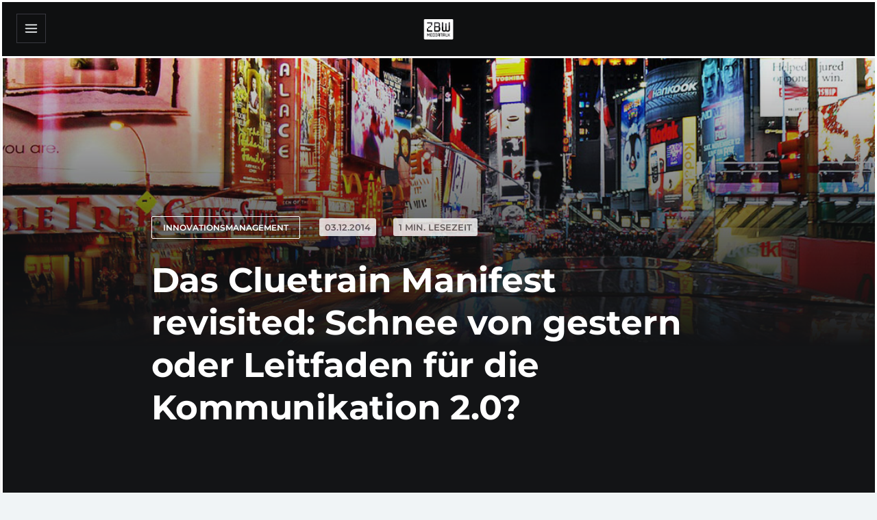

--- FILE ---
content_type: text/html; charset=UTF-8
request_url: https://www.zbw-mediatalk.eu/de/2014/12/das-cluetrain-manifest-revisited-schnee-von-gestern-oder-leitfaden-fur-die-kommunikation-2-0/
body_size: 30045
content:
<!DOCTYPE html>
<!--[if IE 7]>
<html class="ie ie7" dir="ltr" lang="de-DE" prefix="og: https://ogp.me/ns#">
<![endif]-->
<!--[if IE 8]>
<html class="ie ie8" dir="ltr" lang="de-DE" prefix="og: https://ogp.me/ns#">
<![endif]-->
<!--[if !(IE 7) | !(IE 8)  ]><!-->
<html dir="ltr" lang="de-DE" prefix="og: https://ogp.me/ns#">
<!--<![endif]-->
<head>

	<meta charset="UTF-8" />
	<meta name="viewport" content="width=device-width, initial-scale=1.0, maximum-scale=5.0">

	<link rel="profile" href="https://gmpg.org/xfn/11" />
	<link rel="pingback" href="https://www.zbw-mediatalk.eu/xmlrpc.php" />

	<title>Das Cluetrain Manifest revisited: Schnee von gestern oder Leitfaden für die Kommunikation 2.0? | ZBW MediaTalk</title>
<link rel="stylesheet" href="https://www.zbw-mediatalk.eu/wp-content/plugins/ecko-blocks/dist/blocks.style.build.css" media="print" onload="this.media='all'; this.onload=null;"><link rel="alternate" hreflang="de" href="https://www.zbw-mediatalk.eu/de/2014/12/das-cluetrain-manifest-revisited-schnee-von-gestern-oder-leitfaden-fur-die-kommunikation-2-0/" />

		<!-- All in One SEO 4.9.3 - aioseo.com -->
	<meta name="robots" content="max-image-preview:large" />
	<meta name="author" content="Birgit Fingerle"/>
	<meta name="keywords" content="innovationsmanagement,unkategorisiert,web" />
	<link rel="canonical" href="https://www.zbw-mediatalk.eu/de/2014/12/das-cluetrain-manifest-revisited-schnee-von-gestern-oder-leitfaden-fur-die-kommunikation-2-0/" />
	<meta name="generator" content="All in One SEO (AIOSEO) 4.9.3" />
		<meta property="og:locale" content="de_DE" />
		<meta property="og:site_name" content="ZBW MediaTalk" />
		<meta property="og:type" content="article" />
		<meta property="og:title" content="Das Cluetrain Manifest revisited: Schnee von gestern oder Leitfaden für die Kommunikation 2.0? | ZBW MediaTalk" />
		<meta property="og:url" content="https://www.zbw-mediatalk.eu/de/2014/12/das-cluetrain-manifest-revisited-schnee-von-gestern-oder-leitfaden-fur-die-kommunikation-2-0/" />
		<meta property="og:image" content="https://www.zbw-mediatalk.eu/wp-content/uploads/2014/12/cluetrain2.jpg" />
		<meta property="og:image:secure_url" content="https://www.zbw-mediatalk.eu/wp-content/uploads/2014/12/cluetrain2.jpg" />
		<meta property="og:image:width" content="1100" />
		<meta property="og:image:height" content="619" />
		<meta property="article:published_time" content="2014-12-03T13:56:00+00:00" />
		<meta property="article:modified_time" content="2021-09-10T09:57:02+00:00" />
		<meta property="article:publisher" content="https://www.facebook.com/ZBWMediaTalk" />
		<meta name="twitter:card" content="summary_large_image" />
		<meta name="twitter:site" content="@ZBW_MediaTalk" />
		<meta name="twitter:title" content="Das Cluetrain Manifest revisited: Schnee von gestern oder Leitfaden für die Kommunikation 2.0? | ZBW MediaTalk" />
		<meta name="twitter:image" content="https://www.zbw-mediatalk.eu/wp-content/uploads/2014/12/cluetrain2.jpg" />
		<script type="application/ld+json" class="aioseo-schema">
			{"@context":"https:\/\/schema.org","@graph":[{"@type":"Article","@id":"https:\/\/www.zbw-mediatalk.eu\/de\/2014\/12\/das-cluetrain-manifest-revisited-schnee-von-gestern-oder-leitfaden-fur-die-kommunikation-2-0\/#article","name":"Das Cluetrain Manifest revisited: Schnee von gestern oder Leitfaden f\u00fcr die Kommunikation 2.0? | ZBW MediaTalk","headline":"Das Cluetrain Manifest revisited: Schnee von gestern oder Leitfaden f\u00fcr die Kommunikation 2.0?","author":{"@id":"https:\/\/www.zbw-mediatalk.eu\/de\/author\/bfingerle\/#author"},"publisher":{"@id":"https:\/\/www.zbw-mediatalk.eu\/de\/#organization"},"image":{"@type":"ImageObject","url":"https:\/\/www.zbw-mediatalk.eu\/wp-content\/uploads\/2014\/12\/cluetrain2.jpg","width":1100,"height":619},"datePublished":"2014-12-03T15:56:00+00:00","dateModified":"2021-09-10T09:57:02+00:00","inLanguage":"de-DE","mainEntityOfPage":{"@id":"https:\/\/www.zbw-mediatalk.eu\/de\/2014\/12\/das-cluetrain-manifest-revisited-schnee-von-gestern-oder-leitfaden-fur-die-kommunikation-2-0\/#webpage"},"isPartOf":{"@id":"https:\/\/www.zbw-mediatalk.eu\/de\/2014\/12\/das-cluetrain-manifest-revisited-schnee-von-gestern-oder-leitfaden-fur-die-kommunikation-2-0\/#webpage"},"articleSection":"Innovationsmanagement, Unkategorisiert, Web, Cluetrain Manifest, Enterprise 2.0, Kommunikationen, Marketing, Web 2.0"},{"@type":"BreadcrumbList","@id":"https:\/\/www.zbw-mediatalk.eu\/de\/2014\/12\/das-cluetrain-manifest-revisited-schnee-von-gestern-oder-leitfaden-fur-die-kommunikation-2-0\/#breadcrumblist","itemListElement":[{"@type":"ListItem","@id":"https:\/\/www.zbw-mediatalk.eu\/de\/#listItem","position":1,"name":"Home","item":"https:\/\/www.zbw-mediatalk.eu\/de\/","nextItem":{"@type":"ListItem","@id":"https:\/\/www.zbw-mediatalk.eu\/de\/category\/uncategorisiert\/#listItem","name":"Unkategorisiert"}},{"@type":"ListItem","@id":"https:\/\/www.zbw-mediatalk.eu\/de\/category\/uncategorisiert\/#listItem","position":2,"name":"Unkategorisiert","item":"https:\/\/www.zbw-mediatalk.eu\/de\/category\/uncategorisiert\/","nextItem":{"@type":"ListItem","@id":"https:\/\/www.zbw-mediatalk.eu\/de\/2014\/12\/das-cluetrain-manifest-revisited-schnee-von-gestern-oder-leitfaden-fur-die-kommunikation-2-0\/#listItem","name":"Das Cluetrain Manifest revisited: Schnee von gestern oder Leitfaden f\u00fcr die Kommunikation 2.0?"},"previousItem":{"@type":"ListItem","@id":"https:\/\/www.zbw-mediatalk.eu\/de\/#listItem","name":"Home"}},{"@type":"ListItem","@id":"https:\/\/www.zbw-mediatalk.eu\/de\/2014\/12\/das-cluetrain-manifest-revisited-schnee-von-gestern-oder-leitfaden-fur-die-kommunikation-2-0\/#listItem","position":3,"name":"Das Cluetrain Manifest revisited: Schnee von gestern oder Leitfaden f\u00fcr die Kommunikation 2.0?","previousItem":{"@type":"ListItem","@id":"https:\/\/www.zbw-mediatalk.eu\/de\/category\/uncategorisiert\/#listItem","name":"Unkategorisiert"}}]},{"@type":"Organization","@id":"https:\/\/www.zbw-mediatalk.eu\/de\/#organization","name":"ZBW MediaTalk","description":"Das Open Science Blog der ZBW","url":"https:\/\/www.zbw-mediatalk.eu\/de\/","logo":{"@type":"ImageObject","url":"https:\/\/www.zbw-mediatalk.eu\/wp-content\/uploads\/2017\/03\/mt-logo.png","@id":"https:\/\/www.zbw-mediatalk.eu\/de\/2014\/12\/das-cluetrain-manifest-revisited-schnee-von-gestern-oder-leitfaden-fur-die-kommunikation-2-0\/#organizationLogo","width":500,"height":354},"image":{"@id":"https:\/\/www.zbw-mediatalk.eu\/de\/2014\/12\/das-cluetrain-manifest-revisited-schnee-von-gestern-oder-leitfaden-fur-die-kommunikation-2-0\/#organizationLogo"}},{"@type":"Person","@id":"https:\/\/www.zbw-mediatalk.eu\/de\/author\/bfingerle\/#author","url":"https:\/\/www.zbw-mediatalk.eu\/de\/author\/bfingerle\/","name":"Birgit Fingerle"},{"@type":"WebPage","@id":"https:\/\/www.zbw-mediatalk.eu\/de\/2014\/12\/das-cluetrain-manifest-revisited-schnee-von-gestern-oder-leitfaden-fur-die-kommunikation-2-0\/#webpage","url":"https:\/\/www.zbw-mediatalk.eu\/de\/2014\/12\/das-cluetrain-manifest-revisited-schnee-von-gestern-oder-leitfaden-fur-die-kommunikation-2-0\/","name":"Das Cluetrain Manifest revisited: Schnee von gestern oder Leitfaden f\u00fcr die Kommunikation 2.0? | ZBW MediaTalk","inLanguage":"de-DE","isPartOf":{"@id":"https:\/\/www.zbw-mediatalk.eu\/de\/#website"},"breadcrumb":{"@id":"https:\/\/www.zbw-mediatalk.eu\/de\/2014\/12\/das-cluetrain-manifest-revisited-schnee-von-gestern-oder-leitfaden-fur-die-kommunikation-2-0\/#breadcrumblist"},"author":{"@id":"https:\/\/www.zbw-mediatalk.eu\/de\/author\/bfingerle\/#author"},"creator":{"@id":"https:\/\/www.zbw-mediatalk.eu\/de\/author\/bfingerle\/#author"},"image":{"@type":"ImageObject","url":"https:\/\/www.zbw-mediatalk.eu\/wp-content\/uploads\/2014\/12\/cluetrain2.jpg","@id":"https:\/\/www.zbw-mediatalk.eu\/de\/2014\/12\/das-cluetrain-manifest-revisited-schnee-von-gestern-oder-leitfaden-fur-die-kommunikation-2-0\/#mainImage","width":1100,"height":619},"primaryImageOfPage":{"@id":"https:\/\/www.zbw-mediatalk.eu\/de\/2014\/12\/das-cluetrain-manifest-revisited-schnee-von-gestern-oder-leitfaden-fur-die-kommunikation-2-0\/#mainImage"},"datePublished":"2014-12-03T15:56:00+00:00","dateModified":"2021-09-10T09:57:02+00:00"},{"@type":"WebSite","@id":"https:\/\/www.zbw-mediatalk.eu\/de\/#website","url":"https:\/\/www.zbw-mediatalk.eu\/de\/","name":"ZBW MediaTalk","description":"Das Open Science Blog der ZBW","inLanguage":"de-DE","publisher":{"@id":"https:\/\/www.zbw-mediatalk.eu\/de\/#organization"}}]}
		</script>
		<!-- All in One SEO -->

<link rel="alternate" type="application/rss+xml" title="ZBW MediaTalk &raquo; Feed" href="https://www.zbw-mediatalk.eu/de/feed/" />
<link rel="alternate" title="oEmbed (JSON)" type="application/json+oembed" href="https://www.zbw-mediatalk.eu/de/wp-json/oembed/1.0/embed?url=https%3A%2F%2Fwww.zbw-mediatalk.eu%2Fde%2F2014%2F12%2Fdas-cluetrain-manifest-revisited-schnee-von-gestern-oder-leitfaden-fur-die-kommunikation-2-0%2F" />
<link rel="alternate" title="oEmbed (XML)" type="text/xml+oembed" href="https://www.zbw-mediatalk.eu/de/wp-json/oembed/1.0/embed?url=https%3A%2F%2Fwww.zbw-mediatalk.eu%2Fde%2F2014%2F12%2Fdas-cluetrain-manifest-revisited-schnee-von-gestern-oder-leitfaden-fur-die-kommunikation-2-0%2F&#038;format=xml" />
<style id='wp-img-auto-sizes-contain-inline-css' type='text/css'>
img:is([sizes=auto i],[sizes^="auto," i]){contain-intrinsic-size:3000px 1500px}
/*# sourceURL=wp-img-auto-sizes-contain-inline-css */
</style>
<style id='wp-emoji-styles-inline-css' type='text/css'>

	img.wp-smiley, img.emoji {
		display: inline !important;
		border: none !important;
		box-shadow: none !important;
		height: 1em !important;
		width: 1em !important;
		margin: 0 0.07em !important;
		vertical-align: -0.1em !important;
		background: none !important;
		padding: 0 !important;
	}
/*# sourceURL=wp-emoji-styles-inline-css */
</style>
<style id='classic-theme-styles-inline-css' type='text/css'>
/*! This file is auto-generated */
.wp-block-button__link{color:#fff;background-color:#32373c;border-radius:9999px;box-shadow:none;text-decoration:none;padding:calc(.667em + 2px) calc(1.333em + 2px);font-size:1.125em}.wp-block-file__button{background:#32373c;color:#fff;text-decoration:none}
/*# sourceURL=/wp-includes/css/classic-themes.min.css */
</style>
<link rel='stylesheet' id='titan-adminbar-styles-css' href='https://www.zbw-mediatalk.eu/wp-content/plugins/anti-spam/assets/css/admin-bar.css?ver=7.4.0' type='text/css' media='all' />
<link rel='stylesheet' id='categories-images-styles-css' href='https://www.zbw-mediatalk.eu/wp-content/plugins/categories-images/assets/css/zci-styles.css?ver=3.3.1' type='text/css' media='all' />
<link rel='stylesheet' id='contact-form-7-css' href='https://www.zbw-mediatalk.eu/wp-content/plugins/contact-form-7/includes/css/styles.css?ver=6.1.4' type='text/css' media='all' />
<link rel='stylesheet' id='ecko_plugin_css-css' href='https://www.zbw-mediatalk.eu/wp-content/plugins/eckoplugin-shortcodes/assets/css/eckoplugin.css?ver=19141b0d956b754ce5097a1c5aff14fd' type='text/css' media='all' />
<link rel='stylesheet' id='wpa-css-css' href='https://www.zbw-mediatalk.eu/wp-content/plugins/honeypot/includes/css/wpa.css?ver=2.3.04' type='text/css' media='all' />
<link rel='stylesheet' id='wpml-legacy-vertical-list-0-css' href='https://www.zbw-mediatalk.eu/wp-content/plugins/sitepress-multilingual-cms/templates/language-switchers/legacy-list-vertical/style.min.css?ver=1' type='text/css' media='all' />
<link rel='stylesheet' id='eeb-css-frontend-css' href='https://www.zbw-mediatalk.eu/wp-content/plugins/email-encoder-bundle/assets/css/style.css?ver=54d4eedc552c499c4a8d6b89c23d3df1' type='text/css' media='all' />
<link rel='stylesheet' id='cms-navigation-style-base-css' href='https://www.zbw-mediatalk.eu/wp-content/plugins/wpml-cms-nav/res/css/cms-navigation-base.css?ver=1.5.6' type='text/css' media='screen' />
<link rel='stylesheet' id='cms-navigation-style-css' href='https://www.zbw-mediatalk.eu/wp-content/plugins/wpml-cms-nav/res/css/cms-navigation.css?ver=1.5.6' type='text/css' media='screen' />
<link rel='stylesheet' id='prefix-parent-style-css' href='https://www.zbw-mediatalk.eu/wp-content/themes/ecko-slate/style.css?ver=19141b0d956b754ce5097a1c5aff14fd' type='text/css' media='all' />
<link rel='stylesheet' id='ZBW-Binary-css' href='https://www.zbw-mediatalk.eu/wp-content/themes/ecko-slate-child/mt-fonts/zbw/zbw-font-style.css?ver=19141b0d956b754ce5097a1c5aff14fd' type='text/css' media='all' />
<link rel='stylesheet' id='Google Fonts Merriweather-css' href='https://www.zbw-mediatalk.eu/wp-content/themes/ecko-slate-child/mt-fonts/merriweather/merriweather.css?ver=19141b0d956b754ce5097a1c5aff14fd' type='text/css' media='all' />
<link rel='stylesheet' id='Google Fonts Montsserrat-css' href='https://www.zbw-mediatalk.eu/wp-content/themes/ecko-slate-child/mt-fonts/montserrat/montserrat.css?ver=19141b0d956b754ce5097a1c5aff14fd' type='text/css' media='all' />
<link rel='stylesheet' id='Font Awesome-css' href='https://www.zbw-mediatalk.eu/wp-content/themes/ecko-slate-child/mt-fonts/fontawesome/fontawesome.css?ver=19141b0d956b754ce5097a1c5aff14fd' type='text/css' media='all' />
<link rel='stylesheet' id='ecko-slate-css' href='https://www.zbw-mediatalk.eu/wp-content/themes/ecko-slate-child/style.css?ver=3.1.0' type='text/css' media='all' />
<link rel='stylesheet' id='slb_core-css' href='https://www.zbw-mediatalk.eu/wp-content/plugins/simple-lightbox/client/css/app.css?ver=2.9.4' type='text/css' media='all' />
<link rel='stylesheet' id='heateor_sss_frontend_css-css' href='https://www.zbw-mediatalk.eu/wp-content/plugins/sassy-social-share/public/css/sassy-social-share-public.css?ver=3.3.79' type='text/css' media='all' />
<style id='heateor_sss_frontend_css-inline-css' type='text/css'>
.heateor_sss_button_instagram span.heateor_sss_svg,a.heateor_sss_instagram span.heateor_sss_svg{background:radial-gradient(circle at 30% 107%,#fdf497 0,#fdf497 5%,#fd5949 45%,#d6249f 60%,#285aeb 90%)}div.heateor_sss_horizontal_sharing a.heateor_sss_button_instagram span{background:#a1a1a1!important;}div.heateor_sss_standard_follow_icons_container a.heateor_sss_button_instagram span{background:#a1a1a1}div.heateor_sss_horizontal_sharing a.heateor_sss_button_instagram span:hover{background:#005d95!important;}div.heateor_sss_standard_follow_icons_container a.heateor_sss_button_instagram span:hover{background:#005d95}.heateor_sss_horizontal_sharing .heateor_sss_svg,.heateor_sss_standard_follow_icons_container .heateor_sss_svg{background-color:#a1a1a1!important;background:#a1a1a1!important;color:#fff;border-width:0px;border-style:solid;border-color:transparent}.heateor_sss_horizontal_sharing .heateorSssTCBackground{color:#666}.heateor_sss_horizontal_sharing span.heateor_sss_svg:hover,.heateor_sss_standard_follow_icons_container span.heateor_sss_svg:hover{background-color:#005d95!important;background:#005d95!importantborder-color:transparent;}.heateor_sss_vertical_sharing span.heateor_sss_svg,.heateor_sss_floating_follow_icons_container span.heateor_sss_svg{color:#fff;border-width:0px;border-style:solid;border-color:transparent;}.heateor_sss_vertical_sharing .heateorSssTCBackground{color:#666;}.heateor_sss_vertical_sharing span.heateor_sss_svg:hover,.heateor_sss_floating_follow_icons_container span.heateor_sss_svg:hover{border-color:transparent;}@media screen and (max-width:783px) {.heateor_sss_vertical_sharing{display:none!important}}div.heateor_sss_sharing_title{text-align:center}div.heateor_sss_sharing_ul{width:100%;text-align:center;}div.heateor_sss_horizontal_sharing div.heateor_sss_sharing_ul a{float:none!important;display:inline-block;}
/*# sourceURL=heateor_sss_frontend_css-inline-css */
</style>
<style id='has-inline-styles-inline-css' type='text/css'>
.has-social-placeholder {display: none;height: 0;width: 0;overflow: hidden;}.has-inline-text { background-color: #ffefb1; color: #000000; }.has-inline-text:hover { background-color: #fcd63c; color: #000000; }
/*# sourceURL=has-inline-styles-inline-css */
</style>
<style id='ecko-slate-inline-inline-css' type='text/css'>
.post-list .post-item-featured .post-background{ opacity: 1 !important; -webkit-animation: none !important; -moz-animation: none !important; animation: none !important; } .post-list .post-item-default .post-background{ opacity: 0.41 !important; -webkit-animation: none !important; -moz-animation: none !important; animation: none !important; } .post-list .post-item .post-meta .post-author{ display: none; } .post-list .post-item .post-meta .post-read-time{ display: inline-block; } body.single .post-header .post-meta .post-author{ display: none; } body.single .post-header .post-meta .post-read-time{ display: inline-block; } body.single .author-profile{ display: none; } body.page .post-comments{ display: none; } body.page .postcontents{ margin-bottom: 10%; } .widget.copyright{ display: none !important; } .widget.copyright .wordpress{ display: none !important; } .widget.copyright .ecko{ display: none !important; } :root {
				--color-accent: #005d95;
				--color-accent-light: ;
				--color-accent-dark: ;
			}
/*# sourceURL=ecko-slate-inline-inline-css */
</style>
<link rel='stylesheet' id='sib-front-css-css' href='https://www.zbw-mediatalk.eu/wp-content/plugins/mailin/css/mailin-front.css?ver=19141b0d956b754ce5097a1c5aff14fd' type='text/css' media='all' />
<link rel='stylesheet' id='zbwd2style-css' href='https://www.zbw-mediatalk.eu/wp-content/themes/ecko-slate-child/zbwd2style.css?ver=19141b0d956b754ce5097a1c5aff14fd' type='text/css' media='all' />
<script type="text/javascript" id="wpml-cookie-js-extra">
/* <![CDATA[ */
var wpml_cookies = {"wp-wpml_current_language":{"value":"de","expires":1,"path":"/"}};
var wpml_cookies = {"wp-wpml_current_language":{"value":"de","expires":1,"path":"/"}};
//# sourceURL=wpml-cookie-js-extra
/* ]]> */
</script>
<script type="text/javascript" src="https://www.zbw-mediatalk.eu/wp-content/plugins/sitepress-multilingual-cms/res/js/cookies/language-cookie.js?ver=486900" id="wpml-cookie-js" defer="defer" data-wp-strategy="defer"></script>
<script type="text/javascript" src="https://www.zbw-mediatalk.eu/wp-includes/js/jquery/jquery.min.js?ver=3.7.1" id="jquery-core-js"></script>
<script type="text/javascript" src="https://www.zbw-mediatalk.eu/wp-includes/js/jquery/jquery-migrate.min.js?ver=3.4.1" id="jquery-migrate-js"></script>
<script type="text/javascript" src="https://www.zbw-mediatalk.eu/wp-content/plugins/email-encoder-bundle/assets/js/custom.js?ver=2c542c9989f589cd5318f5cef6a9ecd7" id="eeb-js-frontend-js"></script>
<script type="text/javascript" id="sib-front-js-js-extra">
/* <![CDATA[ */
var sibErrMsg = {"invalidMail":"Please fill out valid email address","requiredField":"Please fill out required fields","invalidDateFormat":"Please fill out valid date format","invalidSMSFormat":"Please fill out valid phone number"};
var ajax_sib_front_object = {"ajax_url":"https://www.zbw-mediatalk.eu/wp-admin/admin-ajax.php","ajax_nonce":"49ed6d8c9a","flag_url":"https://www.zbw-mediatalk.eu/wp-content/plugins/mailin/img/flags/"};
//# sourceURL=sib-front-js-js-extra
/* ]]> */
</script>
<script type="text/javascript" src="https://www.zbw-mediatalk.eu/wp-content/plugins/mailin/js/mailin-front.js?ver=1762501042" id="sib-front-js-js"></script>
<link rel="https://api.w.org/" href="https://www.zbw-mediatalk.eu/de/wp-json/" /><link rel="alternate" title="JSON" type="application/json" href="https://www.zbw-mediatalk.eu/de/wp-json/wp/v2/posts/22054" /><link rel="EditURI" type="application/rsd+xml" title="RSD" href="https://www.zbw-mediatalk.eu/xmlrpc.php?rsd" />
<meta name="generator" content="WPML ver:4.8.6 stt:1,3;" />
<script type="text/javascript" id="_etLoader" charset="UTF-8" data-secure-code="z9smsb" data-block-cookies="true" src="//code.etracker.com/code/e.js" data-plugin-version="WP:etracker:2.7.7" async></script>
<link rel="icon" href="https://www.zbw-mediatalk.eu/wp-content/uploads/2020/04/cropped-site-icon-1-32x32.png" sizes="32x32" />
<link rel="icon" href="https://www.zbw-mediatalk.eu/wp-content/uploads/2020/04/cropped-site-icon-1-192x192.png" sizes="192x192" />
<link rel="apple-touch-icon" href="https://www.zbw-mediatalk.eu/wp-content/uploads/2020/04/cropped-site-icon-1-180x180.png" />
<meta name="msapplication-TileImage" content="https://www.zbw-mediatalk.eu/wp-content/uploads/2020/04/cropped-site-icon-1-270x270.png" />
		<style type="text/css" id="wp-custom-css">
			.sidebar-close {
	z-index: 10;
}

.post-header-featured, .post-header-featured-full {
	height: 90vh;
}


.post-header-featured .post-info, .post-header-featured-full .post-info {
	padding-top: 350px;
	padding-bottom: 30x;
}


.post-header-featured .post-info .post-meta  a {
	padding: 5px 8px 5px 8px ;
	background: white;
	border-radius: 3px;
	color: #666666;
	border:0;
	text-decoration: none;
}

.post-header-featured .post-info .post-meta  a:hover {
	padding: 5px 8px 5px 8px ;
	background: white;
	border-radius: 3px;
	color: #666666;
	border:0;
	text-decoration: none;
}


.postcontents a {
  color: #005d95;
  text-decoration: underline;
  -webkit-text-decoration-color: #d4d5de;
  text-decoration-color: #005d95;
}

.postcontents ol {
	list-style-type: numeric;
}

ul.menu li a:hover {
	color: #005D95;
}


.widget {
  padding: 20px 0;
}


.eckosc_contrast_block {
  position: static;  
  max-width: 100%;
  width: 100vw;
}

.eckosc_contrast_block .eckosc_contrast_block_inner {
  max-width: 840px;
}


.newsletter_subscription input.sib-OPT_IN-area {
	 all: revert;
}

.newsletter_subscription  label.sib-OPT_IN-area {
	display: inline-block;
}



div.wp-caption.aligncenter {
	width: 100% !important;
}

.postcontents select {
	padding: 0px;
}

.post-footer .post-category {
	margin-bottom: 10px;
	float: left;
	display: block;
}

.post-footer .tags {
	float: left;	
	clear: both;
}

.post-footer .tags a {
	margin-right: 10px;
	margin-left: 0px;
}


.post-comments {
	display: none;
}

@media (max-width: 820px) {
	.post-footer .post-category {
		float: left;
		margin-bottom: 0px;
	}

	.post-footer .tags {
		float: left;		
	}
	
 .post-footer .tags a {
    float: left;	  
  }	

}

@media (min-width: 940px){

	.post-header-featured .post-info .post-title {
		font-size: 50px;
		line-height: 62px;
	}


	.postcontents h2 {
  	letter-spacing: 0px;
	 	line-height: 34px;
	 	font-size: 22px;
		margin-bottom: -20px;
	} 
	
}

@media (min-width: 1600px) {
  .post-next .post-info {
    max-width: 50%;
  }
}

@media (max-width: 1300px) {
  .page-sidebar .sidebar-close, body.layout-sidebar-left .page-sidebar .sidebar-close {
    display: block;
  }
}

@media (max-width: 940px){
	.post-header-featured .post-info, .post-header-featured-full .post-info {
	padding-top: 30px;
}
	
.post-header-featured, .post-header-featured-full {
	height: 100vh;
}

.post-header-featured .post-info .post-title {
		hyphens: auto;
	  font-size: 28px;
    line-height: 40px;
	}
	
.post-item.post-item-featured .post-title,  .post-item .post-title {
		hyphens: auto;
}
	
}

.postcontents ul, .postcontents ol
 {
		margin-top:-20px !important;
}
		</style>
		<style id='global-styles-inline-css' type='text/css'>
:root{--wp--preset--aspect-ratio--square: 1;--wp--preset--aspect-ratio--4-3: 4/3;--wp--preset--aspect-ratio--3-4: 3/4;--wp--preset--aspect-ratio--3-2: 3/2;--wp--preset--aspect-ratio--2-3: 2/3;--wp--preset--aspect-ratio--16-9: 16/9;--wp--preset--aspect-ratio--9-16: 9/16;--wp--preset--color--black: #000000;--wp--preset--color--cyan-bluish-gray: #abb8c3;--wp--preset--color--white: #ffffff;--wp--preset--color--pale-pink: #f78da7;--wp--preset--color--vivid-red: #cf2e2e;--wp--preset--color--luminous-vivid-orange: #ff6900;--wp--preset--color--luminous-vivid-amber: #fcb900;--wp--preset--color--light-green-cyan: #7bdcb5;--wp--preset--color--vivid-green-cyan: #00d084;--wp--preset--color--pale-cyan-blue: #8ed1fc;--wp--preset--color--vivid-cyan-blue: #0693e3;--wp--preset--color--vivid-purple: #9b51e0;--wp--preset--gradient--vivid-cyan-blue-to-vivid-purple: linear-gradient(135deg,rgb(6,147,227) 0%,rgb(155,81,224) 100%);--wp--preset--gradient--light-green-cyan-to-vivid-green-cyan: linear-gradient(135deg,rgb(122,220,180) 0%,rgb(0,208,130) 100%);--wp--preset--gradient--luminous-vivid-amber-to-luminous-vivid-orange: linear-gradient(135deg,rgb(252,185,0) 0%,rgb(255,105,0) 100%);--wp--preset--gradient--luminous-vivid-orange-to-vivid-red: linear-gradient(135deg,rgb(255,105,0) 0%,rgb(207,46,46) 100%);--wp--preset--gradient--very-light-gray-to-cyan-bluish-gray: linear-gradient(135deg,rgb(238,238,238) 0%,rgb(169,184,195) 100%);--wp--preset--gradient--cool-to-warm-spectrum: linear-gradient(135deg,rgb(74,234,220) 0%,rgb(151,120,209) 20%,rgb(207,42,186) 40%,rgb(238,44,130) 60%,rgb(251,105,98) 80%,rgb(254,248,76) 100%);--wp--preset--gradient--blush-light-purple: linear-gradient(135deg,rgb(255,206,236) 0%,rgb(152,150,240) 100%);--wp--preset--gradient--blush-bordeaux: linear-gradient(135deg,rgb(254,205,165) 0%,rgb(254,45,45) 50%,rgb(107,0,62) 100%);--wp--preset--gradient--luminous-dusk: linear-gradient(135deg,rgb(255,203,112) 0%,rgb(199,81,192) 50%,rgb(65,88,208) 100%);--wp--preset--gradient--pale-ocean: linear-gradient(135deg,rgb(255,245,203) 0%,rgb(182,227,212) 50%,rgb(51,167,181) 100%);--wp--preset--gradient--electric-grass: linear-gradient(135deg,rgb(202,248,128) 0%,rgb(113,206,126) 100%);--wp--preset--gradient--midnight: linear-gradient(135deg,rgb(2,3,129) 0%,rgb(40,116,252) 100%);--wp--preset--font-size--small: 13px;--wp--preset--font-size--medium: 20px;--wp--preset--font-size--large: 36px;--wp--preset--font-size--x-large: 42px;--wp--preset--spacing--20: 0.44rem;--wp--preset--spacing--30: 0.67rem;--wp--preset--spacing--40: 1rem;--wp--preset--spacing--50: 1.5rem;--wp--preset--spacing--60: 2.25rem;--wp--preset--spacing--70: 3.38rem;--wp--preset--spacing--80: 5.06rem;--wp--preset--shadow--natural: 6px 6px 9px rgba(0, 0, 0, 0.2);--wp--preset--shadow--deep: 12px 12px 50px rgba(0, 0, 0, 0.4);--wp--preset--shadow--sharp: 6px 6px 0px rgba(0, 0, 0, 0.2);--wp--preset--shadow--outlined: 6px 6px 0px -3px rgb(255, 255, 255), 6px 6px rgb(0, 0, 0);--wp--preset--shadow--crisp: 6px 6px 0px rgb(0, 0, 0);}:where(.is-layout-flex){gap: 0.5em;}:where(.is-layout-grid){gap: 0.5em;}body .is-layout-flex{display: flex;}.is-layout-flex{flex-wrap: wrap;align-items: center;}.is-layout-flex > :is(*, div){margin: 0;}body .is-layout-grid{display: grid;}.is-layout-grid > :is(*, div){margin: 0;}:where(.wp-block-columns.is-layout-flex){gap: 2em;}:where(.wp-block-columns.is-layout-grid){gap: 2em;}:where(.wp-block-post-template.is-layout-flex){gap: 1.25em;}:where(.wp-block-post-template.is-layout-grid){gap: 1.25em;}.has-black-color{color: var(--wp--preset--color--black) !important;}.has-cyan-bluish-gray-color{color: var(--wp--preset--color--cyan-bluish-gray) !important;}.has-white-color{color: var(--wp--preset--color--white) !important;}.has-pale-pink-color{color: var(--wp--preset--color--pale-pink) !important;}.has-vivid-red-color{color: var(--wp--preset--color--vivid-red) !important;}.has-luminous-vivid-orange-color{color: var(--wp--preset--color--luminous-vivid-orange) !important;}.has-luminous-vivid-amber-color{color: var(--wp--preset--color--luminous-vivid-amber) !important;}.has-light-green-cyan-color{color: var(--wp--preset--color--light-green-cyan) !important;}.has-vivid-green-cyan-color{color: var(--wp--preset--color--vivid-green-cyan) !important;}.has-pale-cyan-blue-color{color: var(--wp--preset--color--pale-cyan-blue) !important;}.has-vivid-cyan-blue-color{color: var(--wp--preset--color--vivid-cyan-blue) !important;}.has-vivid-purple-color{color: var(--wp--preset--color--vivid-purple) !important;}.has-black-background-color{background-color: var(--wp--preset--color--black) !important;}.has-cyan-bluish-gray-background-color{background-color: var(--wp--preset--color--cyan-bluish-gray) !important;}.has-white-background-color{background-color: var(--wp--preset--color--white) !important;}.has-pale-pink-background-color{background-color: var(--wp--preset--color--pale-pink) !important;}.has-vivid-red-background-color{background-color: var(--wp--preset--color--vivid-red) !important;}.has-luminous-vivid-orange-background-color{background-color: var(--wp--preset--color--luminous-vivid-orange) !important;}.has-luminous-vivid-amber-background-color{background-color: var(--wp--preset--color--luminous-vivid-amber) !important;}.has-light-green-cyan-background-color{background-color: var(--wp--preset--color--light-green-cyan) !important;}.has-vivid-green-cyan-background-color{background-color: var(--wp--preset--color--vivid-green-cyan) !important;}.has-pale-cyan-blue-background-color{background-color: var(--wp--preset--color--pale-cyan-blue) !important;}.has-vivid-cyan-blue-background-color{background-color: var(--wp--preset--color--vivid-cyan-blue) !important;}.has-vivid-purple-background-color{background-color: var(--wp--preset--color--vivid-purple) !important;}.has-black-border-color{border-color: var(--wp--preset--color--black) !important;}.has-cyan-bluish-gray-border-color{border-color: var(--wp--preset--color--cyan-bluish-gray) !important;}.has-white-border-color{border-color: var(--wp--preset--color--white) !important;}.has-pale-pink-border-color{border-color: var(--wp--preset--color--pale-pink) !important;}.has-vivid-red-border-color{border-color: var(--wp--preset--color--vivid-red) !important;}.has-luminous-vivid-orange-border-color{border-color: var(--wp--preset--color--luminous-vivid-orange) !important;}.has-luminous-vivid-amber-border-color{border-color: var(--wp--preset--color--luminous-vivid-amber) !important;}.has-light-green-cyan-border-color{border-color: var(--wp--preset--color--light-green-cyan) !important;}.has-vivid-green-cyan-border-color{border-color: var(--wp--preset--color--vivid-green-cyan) !important;}.has-pale-cyan-blue-border-color{border-color: var(--wp--preset--color--pale-cyan-blue) !important;}.has-vivid-cyan-blue-border-color{border-color: var(--wp--preset--color--vivid-cyan-blue) !important;}.has-vivid-purple-border-color{border-color: var(--wp--preset--color--vivid-purple) !important;}.has-vivid-cyan-blue-to-vivid-purple-gradient-background{background: var(--wp--preset--gradient--vivid-cyan-blue-to-vivid-purple) !important;}.has-light-green-cyan-to-vivid-green-cyan-gradient-background{background: var(--wp--preset--gradient--light-green-cyan-to-vivid-green-cyan) !important;}.has-luminous-vivid-amber-to-luminous-vivid-orange-gradient-background{background: var(--wp--preset--gradient--luminous-vivid-amber-to-luminous-vivid-orange) !important;}.has-luminous-vivid-orange-to-vivid-red-gradient-background{background: var(--wp--preset--gradient--luminous-vivid-orange-to-vivid-red) !important;}.has-very-light-gray-to-cyan-bluish-gray-gradient-background{background: var(--wp--preset--gradient--very-light-gray-to-cyan-bluish-gray) !important;}.has-cool-to-warm-spectrum-gradient-background{background: var(--wp--preset--gradient--cool-to-warm-spectrum) !important;}.has-blush-light-purple-gradient-background{background: var(--wp--preset--gradient--blush-light-purple) !important;}.has-blush-bordeaux-gradient-background{background: var(--wp--preset--gradient--blush-bordeaux) !important;}.has-luminous-dusk-gradient-background{background: var(--wp--preset--gradient--luminous-dusk) !important;}.has-pale-ocean-gradient-background{background: var(--wp--preset--gradient--pale-ocean) !important;}.has-electric-grass-gradient-background{background: var(--wp--preset--gradient--electric-grass) !important;}.has-midnight-gradient-background{background: var(--wp--preset--gradient--midnight) !important;}.has-small-font-size{font-size: var(--wp--preset--font-size--small) !important;}.has-medium-font-size{font-size: var(--wp--preset--font-size--medium) !important;}.has-large-font-size{font-size: var(--wp--preset--font-size--large) !important;}.has-x-large-font-size{font-size: var(--wp--preset--font-size--x-large) !important;}
/*# sourceURL=global-styles-inline-css */
</style>
</head>

<body data-rsssl=1 class="wp-singular post-template-default single single-post postid-22054 single-format-standard wp-custom-logo wp-embed-responsive wp-theme-ecko-slate wp-child-theme-ecko-slate-child layout-sidebar-left has-body">

	<main class="page-container">

		<section class="page-wrapper">

			
	<header class="header-mobile">
		<div class="toggle-sidebar">
			<svg class="svg svg-stroke" viewBox="0 0 24 24" xmlns="http://www.w3.org/2000/svg"><path d="M3 12h18M3 6h18M3 18h18"/></svg>		</div>
					<div class="title">
				<a href="https://www.zbw-mediatalk.eu/de/">
					<picture>
						<img
							srcset="https://www.zbw-mediatalk.eu/wp-content/uploads/2017/03/mt-logo.png 1x,
							https://www.zbw-mediatalk.eu/wp-content/uploads/2017/03/mt-logo.png 2x"
							src="https://www.zbw-mediatalk.eu/wp-content/uploads/2017/03/mt-logo.png"
							alt="ZBW MediaTalk"
							loading="lazy"
						/>
					</picture>
				</a>
			</div>
			</header>

			<section class="page-content">

	
		<article class="post-page">

			
	<header class="post-header post-header-featured">
		<picture class="post-header-background">
			<img
				class="post-header-background-image"
				srcset="https://www.zbw-mediatalk.eu/wp-content/uploads/2014/12/cluetrain2.jpg 1680w,
					https://www.zbw-mediatalk.eu/wp-content/uploads/2014/12/cluetrain2-860x484.jpg 860w,
					https://www.zbw-mediatalk.eu/wp-content/uploads/2014/12/cluetrain2-400x225.jpg 400w"
				sizes="(min-width: 1981px) 1464px, (min-width: 1301px) 75vw, 100vw"
				src="https://www.zbw-mediatalk.eu/wp-content/uploads/2014/12/cluetrain2.jpg"
				alt="Das Cluetrain Manifest revisited: Schnee von gestern oder Leitfaden für die Kommunikation 2.0?"
				loading="lazy"
			>
		</picture>
		<div class="post-header-gradient"></div>
		<div class="post-info body-wrapper">
			<ul class="post-meta">
				<li class="post-category"><a href="https://www.zbw-mediatalk.eu/de/category/innovationsmanagement/" class="post-category">Innovationsmanagement</a></li>
				<li class="post-author"><a href="https://www.zbw-mediatalk.eu/de/author/bfingerle/">Birgit Fingerle</a></li>
				<li class="post-date"><a href="https://www.zbw-mediatalk.eu/de/2014/12/das-cluetrain-manifest-revisited-schnee-von-gestern-oder-leitfaden-fur-die-kommunikation-2-0/"><time datetime="2014-12-03">03.12.2014</time></a></li>
				<li class="post-read-time"><a href="https://www.zbw-mediatalk.eu/de/2014/12/das-cluetrain-manifest-revisited-schnee-von-gestern-oder-leitfaden-fur-die-kommunikation-2-0/">1 Min. Lesezeit</a></li>
			</ul>
			<h1 class="post-title">
				Das Cluetrain Manifest revisited: Schnee von gestern oder Leitfaden für die Kommunikation 2.0?			</h1>
			<p class="post-subtitle"></p>
			<hr>
		</div>
	</header>

			<section class="postcontents">
				<p><em>Vor 15 Jahren erschien mit dem Cluetrain Manifest ein „Klassiker“ zur Online-Kommunikation von Unternehmen. Sind diese 95 Thesen aus der Zeit vor dem <a href="http://de.wikipedia.org/wiki/Web_2.0" target=_blank">Web 2.0</a> heute noch aktuell und können Sie die Kommunikation von Bibliotheken bereichern? </em></p>
<p>1999 veröffentlichten die US-Amerikaner <a title="Rick Levine" href="http://www.linkedin.com/in/ricklevine" target="_blank" rel="noopener noreferrer">Rick Levine</a>, <a title="Christopher Locke" href="http://mysticbourgeoisie.blogspot.de/2005/07/author-bio.html" target="_blank" rel="noopener noreferrer">Christopher Locke</a>, <a title="Doc Searls" href="http://blogs.law.harvard.edu/doc/" target="_blank" rel="noopener noreferrer">Doc Searls</a> und <a title="David Weinberger" href="http://www.evident.com/" target="_blank" rel="noopener noreferrer">David Weinberger</a> das <a title="Cluetrain Manifest" href="http://www.cluetrain.com/auf-deutsch.html" target="_blank" rel="noopener noreferrer">Cluetrain Manifest</a>; 95 Thesen zur Beziehung zwischen Unternehmen und ihren Kundinnen und Kunden in Zeiten des Internets, die für Wirbel sorgten, da sie der Marketing-Praxis in vielen Unternehmen widersprachen. Die Thesen wurden von zahlreichen Personen unterzeichnet. Im Jahr 2000 veröffentlichten die Autoren ein Buch gleichen Titels, das zum Bestseller avancierte. In dem Manifest beschreiben die Autoren, warum es aus ihrer Sicht notwendig ist, die von vielen Unternehmen praktizierte einseitige Massenkommunikation zugunsten wechselseitiger Beziehungen mit ihren Kundinnen und Kunden zu beenden. Da auch heute viele Organisationen noch nicht ganz in der Welt digitaler Kommunikation angekommen zu sein scheinen und noch keinen dafür passenden Kommunikationsstil gefunden haben, erscheinen die Thesen aus dem Cluetrain Manifest 15 Jahre später immer noch aktuell.</p>
<h4>Ausgangspunkt für die Reflektion der eigenen Kommunikation</h4>
<p>Das Cluetrain Manifest beschreibt die Chancen und Risiken der vernetzten Welt, in der sich Bibliotheken heutzutage bewegen. Um ihre Chancen nutzen zu können, müssen Organisationen begreifen, wie tiefgreifend sich der Charakter der Kommunikation wandelt, und dies in ihrer Kultur aufgreifen. Für Organisationen, die dies nicht begreifen, sich weiterhin abschotten und von oben herab kommunizieren, gibt es große Risiken – von im Stillen unzufriedenen Kundinnen und Kunden bis hin zu <a href="http://de.wikipedia.org/wiki/Shitstorm" target="_blank" rel="noopener noreferrer">Shitstorms.</a> Insofern können die Inhalte des Cluetrain Manifest, die nicht ausschließlich für Unternehmen von Interesse sind, sondern für alle Organisationen, die mit Kundinnen und Kunden umgehen, einen Ausgangspunkt für eine Reflektion der eigenen Kommunikation bilden.</p>
<h4>Kernbotschaften und Kernfragen für Bibliotheken</h4>
<p><img fetchpriority="high" decoding="async" src="https://www.zbw-mediatalk.eu/wp-content/uploads/2014/12/Augenhöhe-1024x332.jpg" alt="Augenhöhe" width="1024" height="332" class="aligncenter size-large wp-image-22120" srcset="https://www.zbw-mediatalk.eu/wp-content/uploads/2014/12/Augenhöhe-1024x332.jpg 1024w, https://www.zbw-mediatalk.eu/wp-content/uploads/2014/12/Augenhöhe-300x97.jpg 300w, https://www.zbw-mediatalk.eu/wp-content/uploads/2014/12/Augenhöhe-768x249.jpg 768w, https://www.zbw-mediatalk.eu/wp-content/uploads/2014/12/Augenhöhe-860x279.jpg 860w, https://www.zbw-mediatalk.eu/wp-content/uploads/2014/12/Augenhöhe-680x221.jpg 680w, https://www.zbw-mediatalk.eu/wp-content/uploads/2014/12/Augenhöhe-500x162.jpg 500w, https://www.zbw-mediatalk.eu/wp-content/uploads/2014/12/Augenhöhe-400x130.jpg 400w, https://www.zbw-mediatalk.eu/wp-content/uploads/2014/12/Augenhöhe-200x65.jpg 200w, https://www.zbw-mediatalk.eu/wp-content/uploads/2014/12/Augenhöhe-50x16.jpg 50w, https://www.zbw-mediatalk.eu/wp-content/uploads/2014/12/Augenhöhe.jpg 1100w" sizes="(max-width: 1024px) 100vw, 1024px" /></p>
<p><strong>1. Von einseitiger Massenkommunikation zu Gesprächen auf Augenhöhe</strong></p>
<blockquote><p>Der zentrale Satz aus dem Cluetrain Manifest ist wohl die 1. These: „<em>Märkte sind Gespräche</em>“. Diese zentrale Botschaft des Cluetrain Manifests zu berücksichtigen bedeutet, Gespräche auf Augenhöhe zu führen – und nicht einseitig Kundinnen und Kunden mit Werbebotschaften zu berieseln.</p></blockquote>
<blockquote><p>25. These:<em> „Die Unternehmen müssen heruntersteigen von ihren Elfenbeintürmen und mit den Menschen reden, mit denen sie Beziehungen aufbauen wollen“.</em></p></blockquote>
<p>Um diese Gespräche zu ermöglichen, sollten sich Bibliotheken öffnen, ihre Mitarbeiterinnen und Mitarbeiter „raus“ lassen, in den persönlichen Kontakt mit Kundinnen und Kunden – online wie offline.</p>
<blockquote><p>84. These:<em> „Wir kennen ein paar Leute aus eurem Laden. Die sind ziemlich in Ordnung, wenn wir sie im Internet treffen. Versteckt ihr davon noch mehr? Könnten sie nicht rauskommen und mit uns spielen?“</em></p></blockquote>
<p>Dank Web 2.0 ist es heutzutage viel einfacher, dieses Gespräch zu suchen. Wichtig ist es dabei, sich nicht hinter einer institutionellen Fassade zu verstecken, sondern auch persönlich, als individuelle Persönlichkeit, den Kontakt zu suchen. Davon profitiert wiederum das Marketing der Organisation:</p>
<blockquote><p>86. These:<em> „Wenn wir nicht gerade eure &#8220;Zielgruppe&#8221; sind, sind viele von uns eure Mitarbeiter. Wir würden lieber mit Freunden im Netz reden, als auf die Stechuhr zu schauen. Das würde euren Namen schneller bekannt machen als jede noch so schicke WebSite. Aber ihr sagt uns, daß das Gespräch mit dem Markt die Sache des Marketings ist.“</em></p></blockquote>
<p>Ob eine Organisation ihren Mitarbeiterinnen und Mitarbeitern diese Freiheit einräumt, ist eine Frage der Haltung: Gibt es genügend Vertrauen in die eigenen Mitarbeiterinnen und Mitarbeiter?</p>
<p>Die Kernfrage lautet: <span style="text-decoration: underline;">Wie können Bibliotheken ihren Mitarbeiterinnen und Mitarbeiter die notwendige Autonomie für diese Gespräche gewähren und gleichzeitig Chaos und Risiken minimieren?</span></p>
<p><img decoding="async" src="https://www.zbw-mediatalk.eu/wp-content/uploads/2014/12/LippenAuthentisch-1024x332.jpg" alt="LippenAuthentisch" width="1024" height="332" class="aligncenter size-large wp-image-22122" srcset="https://www.zbw-mediatalk.eu/wp-content/uploads/2014/12/LippenAuthentisch-1024x332.jpg 1024w, https://www.zbw-mediatalk.eu/wp-content/uploads/2014/12/LippenAuthentisch-300x97.jpg 300w, https://www.zbw-mediatalk.eu/wp-content/uploads/2014/12/LippenAuthentisch-768x249.jpg 768w, https://www.zbw-mediatalk.eu/wp-content/uploads/2014/12/LippenAuthentisch-860x279.jpg 860w, https://www.zbw-mediatalk.eu/wp-content/uploads/2014/12/LippenAuthentisch-680x221.jpg 680w, https://www.zbw-mediatalk.eu/wp-content/uploads/2014/12/LippenAuthentisch-500x162.jpg 500w, https://www.zbw-mediatalk.eu/wp-content/uploads/2014/12/LippenAuthentisch-400x130.jpg 400w, https://www.zbw-mediatalk.eu/wp-content/uploads/2014/12/LippenAuthentisch-200x65.jpg 200w, https://www.zbw-mediatalk.eu/wp-content/uploads/2014/12/LippenAuthentisch-50x16.jpg 50w, https://www.zbw-mediatalk.eu/wp-content/uploads/2014/12/LippenAuthentisch.jpg 1100w" sizes="(max-width: 1024px) 100vw, 1024px" /></p>
<p><strong>2. Authentisch kommunizieren </strong></p>
<p>Die „neuen“ Kommunikationsmöglichkeiten wandeln auch die Erwartungen der Kundinnen und Kunden.</p>
<blockquote><p>17. These: <em>„Wer annimmt, die Online-Märkte seien dieselben Märkte, die einst die TV-Spots im Fernsehen erduldet haben, macht sich etwas vor.“</em></p></blockquote>
<p>Eine Beschallung mit „aseptischer“ Firmensprech-Kommunikation berührt Kundinnen und Kunden nicht. Es sollten echte Menschen mit natürlicher Stimme sprechen. Vielleicht stellen gerade aus diesem Grunde nicht wenige Organisationen bei Pinterest oder Instagram Menschen aus ihrer Organisation in den Vordergrund?</p>
<blockquote><p>15. These: <em>„Bereits in wenigen Jahren wird die heute homogenisierte &#8220;Stimme&#8221; des Geschäftslebens &#8212; der Klang von Mission-Statements und Unternehmensbroschüren &#8212; so künstlich und aufgesetzt klingen, wie die Sprache am französischen Hof im 18. Jahrhundert.“</em></p></blockquote>
<p>Es gilt aufzupassen, dass Kundinnen und Kunden nicht weglaufen, weil sie sich von Organisationen nicht ernst genommen fühlen, die anonym und gekünstelt ihre Botschaften herausposaunen.</p>
<blockquote><p>89. These: <em>„Wir haben echte Macht &#8212; und das wissen wir auch. Wenn ihr das Licht am Ende des Tunnels nicht erkennen könnt, dann wird sich schon jemand anderes finden, der besser zuhört, interessanter ist und mit dem es mehr Spaß macht, zu spielen.“</em></p></blockquote>
<p>Die Kernfrage lautet: <span style="text-decoration: underline;">Wie können Bibliotheken authentisch kommunizieren?</span></p>
<p><img decoding="async" src="https://www.zbw-mediatalk.eu/wp-content/uploads/2014/12/HaarduttWissen-1024x332.jpg" alt="HaarduttWissen" width="1024" height="332" class="aligncenter size-large wp-image-22126" srcset="https://www.zbw-mediatalk.eu/wp-content/uploads/2014/12/HaarduttWissen-1024x332.jpg 1024w, https://www.zbw-mediatalk.eu/wp-content/uploads/2014/12/HaarduttWissen-300x97.jpg 300w, https://www.zbw-mediatalk.eu/wp-content/uploads/2014/12/HaarduttWissen-768x249.jpg 768w, https://www.zbw-mediatalk.eu/wp-content/uploads/2014/12/HaarduttWissen-860x279.jpg 860w, https://www.zbw-mediatalk.eu/wp-content/uploads/2014/12/HaarduttWissen-680x221.jpg 680w, https://www.zbw-mediatalk.eu/wp-content/uploads/2014/12/HaarduttWissen-500x162.jpg 500w, https://www.zbw-mediatalk.eu/wp-content/uploads/2014/12/HaarduttWissen-400x130.jpg 400w, https://www.zbw-mediatalk.eu/wp-content/uploads/2014/12/HaarduttWissen-200x65.jpg 200w, https://www.zbw-mediatalk.eu/wp-content/uploads/2014/12/HaarduttWissen-50x16.jpg 50w, https://www.zbw-mediatalk.eu/wp-content/uploads/2014/12/HaarduttWissen.jpg 1100w" sizes="(max-width: 1024px) 100vw, 1024px" /></p>
<p><strong>3. Kundinnen und Kunden wissen ohnehin „alles“</strong></p>
<p>Das Web 2.0 fördert Transparenz. Kommunikation, die bemüht ist, Dinge zu verdunkeln, kann auch deshalb nicht erfolgreich sein, weil sich Informationen heutzutage viel schneller und weiter verbreiten lassen.</p>
<blockquote><p>12. These: <em>„Es gibt keine Geheimnisse mehr. Die vernetzten Märkte wissen über die Produkte der Unternehmen mehr, als die Unternehmen selbst. Ob die Nachricht gut oder schlecht ist, sie wird weitergegeben.“</em></p></blockquote>
<p>Dies geschieht mitunter rasend schnell, mit fatalen Folgen. Es ließe sich oft durch einen einfacheren direkten Kontakt in die Organisation hinein verhindern.</p>
<blockquote><p>85. These <em>„Wenn wir Fragen haben, wenden wir uns an andere Menschen im Internet. Hättet ihr &#8220;eure Leute&#8221; nicht so gut im Griff, dann wären sie vielleicht unter den Menschen, an die wir uns wenden würden.“</em></p></blockquote>
<p>Dabei sind Kundinnen und Kunden oft bereit, ihr Wissen und ihre Wünsche zu teilen, auch zum Wohle der Organisation. Open Innovation stellt eine Option zur Kundeneinbindung dar. Eigene Communities und auch Offline-Kommunikation können weitere Plattformen dafür darstellen.</p>
<blockquote><p>76. These:<em> „Wir haben einige Ideen, die euch interessieren sollten: neue Werkzeuge, die wir brauchen, bessere Dienstleistungen. Sachen, für die wir gerne bezahlen würden. Habt ihr mal &#8216;ne Minute?“</em></p></blockquote>
<p>Wenn Bibliotheken oder andere Organisationen von diesem Wissen nicht profitieren möchten, so ist dies ihr Problem. Der Markt steht nicht still. Kundinnen und Kunden warten nicht ewig.</p>
<blockquote><p>88. These: <em>„Wir haben Besseres zu tun, als uns darüber Sorgen zu machen, ob ihr euren Wandel noch rechtzeitig in den Griff bekommt, um mit uns ins Geschäft zu kommen. Das Geschäft ist nur ein Teil unseres Lebens. Euch scheint es voll und ganz zu vereinnahmen. Denkt mal darüber nach: Wer braucht hier eigentlich wen?“</em></p></blockquote>
<p>Die Kernfrage lautet: <span style="text-decoration: underline;">Wie können Bibliotheken es erreichen, dass sich (potentielle) Kundinnen und Kunden mit ihren Wünschen an sie wenden? Was steht dem im Wege?</span></p>
<h2></h2>
<p><img loading="lazy" decoding="async" src="https://www.zbw-mediatalk.eu/wp-content/uploads/2014/12/HÄndeVernetzung-1024x332.jpg" alt="HÄndeVernetzung" width="1024" height="332" class="aligncenter size-large wp-image-22124" srcset="https://www.zbw-mediatalk.eu/wp-content/uploads/2014/12/HÄndeVernetzung-1024x332.jpg 1024w, https://www.zbw-mediatalk.eu/wp-content/uploads/2014/12/HÄndeVernetzung-300x97.jpg 300w, https://www.zbw-mediatalk.eu/wp-content/uploads/2014/12/HÄndeVernetzung-768x249.jpg 768w, https://www.zbw-mediatalk.eu/wp-content/uploads/2014/12/HÄndeVernetzung-860x279.jpg 860w, https://www.zbw-mediatalk.eu/wp-content/uploads/2014/12/HÄndeVernetzung-680x221.jpg 680w, https://www.zbw-mediatalk.eu/wp-content/uploads/2014/12/HÄndeVernetzung-500x162.jpg 500w, https://www.zbw-mediatalk.eu/wp-content/uploads/2014/12/HÄndeVernetzung-400x130.jpg 400w, https://www.zbw-mediatalk.eu/wp-content/uploads/2014/12/HÄndeVernetzung-200x65.jpg 200w, https://www.zbw-mediatalk.eu/wp-content/uploads/2014/12/HÄndeVernetzung-50x16.jpg 50w, https://www.zbw-mediatalk.eu/wp-content/uploads/2014/12/HÄndeVernetzung.jpg 1100w" sizes="auto, (max-width: 1024px) 100vw, 1024px" /></p>
<p><strong>4. Weniger Hierarchie, mehr Vernetzung – Entwicklung zur Organisation 2.0</strong></p>
<p>Neue Kommunikations- und Vernetzungsmöglichkeiten ermöglichen die Entstehung neuen Wissens. Dies gilt auf Märkten ebenso wie innerhalb von Organisationen. Dabei kann der direkte Austausch sehr wertvoll sein.</p>
<blockquote><p>9. These: <em>„Diese vernetzten Gespräche ermöglichen es, daß sich machtvolle neue Formen sozialer Organisation und des Austauschs von Wissen entfalten.“</em></p></blockquote>
<p>Der Versuch, diese Kommunikation zu unterbinden, dürfte in den wenigsten Fällen erfolgreich sein; sinnvoll ist er jedenfalls nicht. Besser ist es, die eigenen Angestellten in ihrer Autonomie zu stärken, und ihnen wirksame Tools und Unterstützungsmöglichkeiten für den Austausch und die Zusammenarbeit anzubieten.</p>
<blockquote><p>18. These: <em>„Unternehmen, die nicht realisieren, daß ihre Märkte jetzt von Mensch zu Mensch vernetzt sind, deshalb immer intelligenter werden und sich in einem permanenten Gespräch befinden, verpassen ihre wichtigste Chance.“</em></p></blockquote>
<p>Die neuen Kommunikationsmöglichkeiten bleiben nicht ohne Auswirkungen auf die Hierarchien in Organisationen.</p>
<blockquote><p>42. These: <em>„Ebenso wie auf den vernetzten Märkten, sprechen die Mitarbeiter auch innerhalb des Unternehmens unmittelbar miteinander &#8212; und nicht bloß über Regelungen, Management-Direktiven und Geschäftsergebnisse.“</em></p></blockquote>
<p>„Intelligenten“ Organisationen ist bewusst, dass die Freiheit zum eigenständigen Arbeiten einen Erfolgsfaktor darstellt. Aus diesem Grunde reduzieren sie den Einfluss der Hierarchie und ermöglichen so allen Mitarbeiterinnen und Mitarbeitern, ihr Potential einzubringen. Die Verringerung von Hierarchien, Abteilungssilodenken und die Ermöglichung von Autonomie stellt den zentralen Schritt zur intern gelebten „Organisation 2.0“ dar. Vertrauen und Unterstützung, statt Grenzen und Verbote lauten die Stichworte. Eine Bibliothek, die passend im Web 2.0 kommunizieren möchte, muss selbst Web 2.0-iger werden.</p>
<blockquote><p>58. These: <em>„Wenn die Bereitschaft aus dem Wege zu gehen ein Indikator für den IQ ist, dann haben bisher nur wenige Unternehmen an Verstand gewonnen.“</em></p></blockquote>
<p>Die Kernfrage lautet: <span style="text-decoration: underline;">Wie können Bibliotheken zu Organisationen 2.0 werden?</span></p>
<p><em>Fazit: Es lohnt sich, das Cluetrain Manifest zu lesen. Der Klassiker ist auch 15 Jahre nach seiner Veröffentlichung immer noch hochaktuell. Er adressiert nicht nur Themen in Zusammenhang mit externer Kommunikation, sondern auch Themen, die durch die neuen Entwicklungen in Organisationen entstehen. Es lohnt sich, die 95 Thesen von Zeit zu Zeit wieder hervorzuholen, einen Blick hineinzuwerfen, mit der eigenen institutionellen Kommunikationspolitik abzugleichen und sich inspirieren zu lassen.</em></p>
<p><img loading="lazy" decoding="async" src="https://www.zbw-mediatalk.eu/wp-content/uploads/2014/11/icon_link.png" alt="icon_link" width="32" height="33" class="alignleft size-full wp-image-21930" />Literaturtipp:</p>
<ul>
<li><a title="Cluetrain Manifest" href="http://www.cluetrain.com/auf-deutsch.html" target="_blank" rel="noopener noreferrer">Cluetrain Manifest</a></li>
<li>Rick Levine, Christopher Locke, Doc Searls, David Weinberger: <em>Das Cluetrain Manifest. 95 Thesen für die neue Unternehmenskultur im digitalen Zeitalter</em>. Econ Verlag, München, 2000</li>
</ul>
<p>Autorin: <em>Birgit Fingerle (ZBW – Leibniz-Informationszentrum Wirtschaft; Soziale Medien, Stabsstelle Innovationsmanagement)</em></p>
<div class="has-social-placeholder has-content-area" data-url="https://www.zbw-mediatalk.eu/de/2014/12/das-cluetrain-manifest-revisited-schnee-von-gestern-oder-leitfaden-fur-die-kommunikation-2-0/" data-title="Das Cluetrain Manifest revisited: Schnee von gestern oder Leitfaden für die Kommunikation 2.0?" data-hashtags="" data-post-id="22054"></div><div class='heateorSssClear'></div><div  class='heateor_sss_sharing_container heateor_sss_horizontal_sharing' data-heateor-sss-href='https://www.zbw-mediatalk.eu/de/2014/12/das-cluetrain-manifest-revisited-schnee-von-gestern-oder-leitfaden-fur-die-kommunikation-2-0/'><div class='heateor_sss_sharing_title' style="font-weight:bold" >Diesen Blogpost teilen:</div><div class="heateor_sss_sharing_ul"><a aria-label="Facebook" class="heateor_sss_facebook" href="https://www.facebook.com/sharer/sharer.php?u=https%3A%2F%2Fwww.zbw-mediatalk.eu%2Fde%2F2014%2F12%2Fdas-cluetrain-manifest-revisited-schnee-von-gestern-oder-leitfaden-fur-die-kommunikation-2-0%2F" title="Facebook" rel="nofollow noopener" target="_blank" style="font-size:32px!important;box-shadow:none;display:inline-block;vertical-align:middle"><span class="heateor_sss_svg" style="background-color:#0765FE;width:40px;height:40px;border-radius:8px;display:inline-block;opacity:1;float:left;font-size:32px;box-shadow:none;display:inline-block;font-size:16px;padding:0 4px;vertical-align:middle;background-repeat:repeat;overflow:hidden;padding:0;cursor:pointer;box-sizing:content-box"><svg style="display:block;" focusable="false" aria-hidden="true" xmlns="http://www.w3.org/2000/svg" width="100%" height="100%" viewBox="0 0 32 32"><path fill="#fff" d="M28 16c0-6.627-5.373-12-12-12S4 9.373 4 16c0 5.628 3.875 10.35 9.101 11.647v-7.98h-2.474V16H13.1v-1.58c0-4.085 1.849-5.978 5.859-5.978.76 0 2.072.15 2.608.298v3.325c-.283-.03-.775-.045-1.386-.045-1.967 0-2.728.745-2.728 2.683V16h3.92l-.673 3.667h-3.247v8.245C23.395 27.195 28 22.135 28 16Z"></path></svg></span></a><a aria-label="Mastodon" class="heateor_sss_button_mastodon" href="https://mastodon.social/share?text=https%3A%2F%2Fwww.zbw-mediatalk.eu%2Fde%2F2014%2F12%2Fdas-cluetrain-manifest-revisited-schnee-von-gestern-oder-leitfaden-fur-die-kommunikation-2-0%2F&title=Das%20Cluetrain%20Manifest%20revisited%3A%20Schnee%20von%20gestern%20oder%20Leitfaden%20f%C3%BCr%20die%20Kommunikation%202.0%3F" title="Mastodon" rel="nofollow noopener" target="_blank" style="font-size:32px!important;box-shadow:none;display:inline-block;vertical-align:middle"><span class="heateor_sss_svg heateor_sss_s__default heateor_sss_s_mastodon" style="background-color:#6364FF;width:40px;height:40px;border-radius:8px;display:inline-block;opacity:1;float:left;font-size:32px;box-shadow:none;display:inline-block;font-size:16px;padding:0 4px;vertical-align:middle;background-repeat:repeat;overflow:hidden;padding:0;cursor:pointer;box-sizing:content-box"><svg style="display:block;" focusable="false" aria-hidden="true" xmlns="http://www.w3.org/2000/svg" width="100%" height="100%" viewBox="-3.5 -3.5 39 39"><path d="M27 12c0-5.12-3.35-6.62-3.35-6.62C22 4.56 19.05 4.23 16 4.21c-3 0-5.92.35-7.61 1.12C8.36 5.33 5 6.83 5 12v4c.12 5 .92 9.93 5.54 11.16a17.67 17.67 0 005.44.6 10.88 10.88 0 004.18-.95l-.09-1.95a13.36 13.36 0 01-4.07.54c-2.12-.07-4.37-.23-4.71-2.84a5.58 5.58 0 01-.05-.73 27.46 27.46 0 004.73.63 26.76 26.76 0 004.68-.28c3-.35 5.53-2.17 5.85-3.83A39.25 39.25 0 0027 12zm-3.95 6.59h-2.46v-6c0-1.27-.53-1.91-1.6-1.91s-1.77.76-1.77 2.27v3.29h-2.44v-3.35c0-1.51-.59-2.27-1.77-2.27s-1.6.64-1.6 1.91v6H9v-6.18a4.49 4.49 0 011-3 3.39 3.39 0 012.63-1.12 3.17 3.17 0 012.84 1.44l.61 1 .61-1a3.17 3.17 0 012.84-1.44 3.39 3.39 0 012.63 1.12 4.49 4.49 0 011 3z" fill="#fff"></path></svg></span></a><a aria-label="Linkedin" class="heateor_sss_button_linkedin" href="https://www.linkedin.com/sharing/share-offsite/?url=https%3A%2F%2Fwww.zbw-mediatalk.eu%2Fde%2F2014%2F12%2Fdas-cluetrain-manifest-revisited-schnee-von-gestern-oder-leitfaden-fur-die-kommunikation-2-0%2F" title="Linkedin" rel="nofollow noopener" target="_blank" style="font-size:32px!important;box-shadow:none;display:inline-block;vertical-align:middle"><span class="heateor_sss_svg heateor_sss_s__default heateor_sss_s_linkedin" style="background-color:#0077b5;width:40px;height:40px;border-radius:8px;display:inline-block;opacity:1;float:left;font-size:32px;box-shadow:none;display:inline-block;font-size:16px;padding:0 4px;vertical-align:middle;background-repeat:repeat;overflow:hidden;padding:0;cursor:pointer;box-sizing:content-box"><svg style="display:block;" focusable="false" aria-hidden="true" xmlns="http://www.w3.org/2000/svg" width="100%" height="100%" viewBox="0 0 32 32"><path d="M6.227 12.61h4.19v13.48h-4.19V12.61zm2.095-6.7a2.43 2.43 0 0 1 0 4.86c-1.344 0-2.428-1.09-2.428-2.43s1.084-2.43 2.428-2.43m4.72 6.7h4.02v1.84h.058c.56-1.058 1.927-2.176 3.965-2.176 4.238 0 5.02 2.792 5.02 6.42v7.395h-4.183v-6.56c0-1.564-.03-3.574-2.178-3.574-2.18 0-2.514 1.7-2.514 3.46v6.668h-4.187V12.61z" fill="#fff"></path></svg></span></a><a aria-label="Xing" class="heateor_sss_button_xing" href="https://www.xing.com/spi/shares/new?cb=0&url=https%3A%2F%2Fwww.zbw-mediatalk.eu%2Fde%2F2014%2F12%2Fdas-cluetrain-manifest-revisited-schnee-von-gestern-oder-leitfaden-fur-die-kommunikation-2-0%2F" title="xing" rel="nofollow noopener" target="_blank" style="font-size:32px!important;box-shadow:none;display:inline-block;vertical-align:middle"><span class="heateor_sss_svg heateor_sss_s__default heateor_sss_s_xing" style="background-color:#00797d;width:40px;height:40px;border-radius:8px;display:inline-block;opacity:1;float:left;font-size:32px;box-shadow:none;display:inline-block;font-size:16px;padding:0 4px;vertical-align:middle;background-repeat:repeat;overflow:hidden;padding:0;cursor:pointer;box-sizing:content-box"><svg style="display:block;" focusable="false" aria-hidden="true" xmlns="http://www.w3.org/2000/svg" width="100%" height="100%" viewBox="-6 -6 42 42"><path d="M 6 9 h 5 l 4 4 l -5 7 h -5 l 5 -7 z m 15 -4 h 5 l -9 13 l 4 8 h -5 l -4 -8 z" fill="#fff"></path> </svg></span></a><a aria-label="Reddit" class="heateor_sss_button_reddit" href="https://reddit.com/submit?url=https%3A%2F%2Fwww.zbw-mediatalk.eu%2Fde%2F2014%2F12%2Fdas-cluetrain-manifest-revisited-schnee-von-gestern-oder-leitfaden-fur-die-kommunikation-2-0%2F&title=Das%20Cluetrain%20Manifest%20revisited%3A%20Schnee%20von%20gestern%20oder%20Leitfaden%20f%C3%BCr%20die%20Kommunikation%202.0%3F" title="Reddit" rel="nofollow noopener" target="_blank" style="font-size:32px!important;box-shadow:none;display:inline-block;vertical-align:middle"><span class="heateor_sss_svg heateor_sss_s__default heateor_sss_s_reddit" style="background-color:#ff5700;width:40px;height:40px;border-radius:8px;display:inline-block;opacity:1;float:left;font-size:32px;box-shadow:none;display:inline-block;font-size:16px;padding:0 4px;vertical-align:middle;background-repeat:repeat;overflow:hidden;padding:0;cursor:pointer;box-sizing:content-box"><svg style="display:block;" focusable="false" aria-hidden="true" xmlns="http://www.w3.org/2000/svg" width="100%" height="100%" viewBox="-3.5 -3.5 39 39"><path d="M28.543 15.774a2.953 2.953 0 0 0-2.951-2.949 2.882 2.882 0 0 0-1.9.713 14.075 14.075 0 0 0-6.85-2.044l1.38-4.349 3.768.884a2.452 2.452 0 1 0 .24-1.176l-4.274-1a.6.6 0 0 0-.709.4l-1.659 5.224a14.314 14.314 0 0 0-7.316 2.029 2.908 2.908 0 0 0-1.872-.681 2.942 2.942 0 0 0-1.618 5.4 5.109 5.109 0 0 0-.062.765c0 4.158 5.037 7.541 11.229 7.541s11.22-3.383 11.22-7.541a5.2 5.2 0 0 0-.053-.706 2.963 2.963 0 0 0 1.427-2.51zm-18.008 1.88a1.753 1.753 0 0 1 1.73-1.74 1.73 1.73 0 0 1 1.709 1.74 1.709 1.709 0 0 1-1.709 1.711 1.733 1.733 0 0 1-1.73-1.711zm9.565 4.968a5.573 5.573 0 0 1-4.081 1.272h-.032a5.576 5.576 0 0 1-4.087-1.272.6.6 0 0 1 .844-.854 4.5 4.5 0 0 0 3.238.927h.032a4.5 4.5 0 0 0 3.237-.927.6.6 0 1 1 .844.854zm-.331-3.256a1.726 1.726 0 1 1 1.709-1.712 1.717 1.717 0 0 1-1.712 1.712z" fill="#fff"/></svg></span></a><a aria-label="Whatsapp" class="heateor_sss_whatsapp" href="https://api.whatsapp.com/send?text=Das%20Cluetrain%20Manifest%20revisited%3A%20Schnee%20von%20gestern%20oder%20Leitfaden%20f%C3%BCr%20die%20Kommunikation%202.0%3F%20https%3A%2F%2Fwww.zbw-mediatalk.eu%2Fde%2F2014%2F12%2Fdas-cluetrain-manifest-revisited-schnee-von-gestern-oder-leitfaden-fur-die-kommunikation-2-0%2F" title="Whatsapp" rel="nofollow noopener" target="_blank" style="font-size:32px!important;box-shadow:none;display:inline-block;vertical-align:middle"><span class="heateor_sss_svg" style="background-color:#55eb4c;width:40px;height:40px;border-radius:8px;display:inline-block;opacity:1;float:left;font-size:32px;box-shadow:none;display:inline-block;font-size:16px;padding:0 4px;vertical-align:middle;background-repeat:repeat;overflow:hidden;padding:0;cursor:pointer;box-sizing:content-box"><svg style="display:block;" focusable="false" aria-hidden="true" xmlns="http://www.w3.org/2000/svg" width="100%" height="100%" viewBox="-6 -5 40 40"><path class="heateor_sss_svg_stroke heateor_sss_no_fill" stroke="#fff" stroke-width="2" fill="none" d="M 11.579798566743314 24.396926207859085 A 10 10 0 1 0 6.808479557110079 20.73576436351046"></path><path d="M 7 19 l -1 6 l 6 -1" class="heateor_sss_no_fill heateor_sss_svg_stroke" stroke="#fff" stroke-width="2" fill="none"></path><path d="M 10 10 q -1 8 8 11 c 5 -1 0 -6 -1 -3 q -4 -3 -5 -5 c 4 -2 -1 -5 -1 -4" fill="#fff"></path></svg></span></a><a aria-label="Email" class="heateor_sss_email" href="https://www.zbw-mediatalk.eu/de/2014/12/das-cluetrain-manifest-revisited-schnee-von-gestern-oder-leitfaden-fur-die-kommunikation-2-0/" onclick="event.preventDefault();window.open('mailto:?subject=' + decodeURIComponent('Das%20Cluetrain%20Manifest%20revisited%3A%20Schnee%20von%20gestern%20oder%20Leitfaden%20f%C3%BCr%20die%20Kommunikation%202.0%3F').replace('&', '%26') + '&body=https%3A%2F%2Fwww.zbw-mediatalk.eu%2Fde%2F2014%2F12%2Fdas-cluetrain-manifest-revisited-schnee-von-gestern-oder-leitfaden-fur-die-kommunikation-2-0%2F', '_blank')" title="Email" rel="noopener" style="font-size:32px!important;box-shadow:none;display:inline-block;vertical-align:middle"><span class="heateor_sss_svg" style="background-color:#649a3f;width:40px;height:40px;border-radius:8px;display:inline-block;opacity:1;float:left;font-size:32px;box-shadow:none;display:inline-block;font-size:16px;padding:0 4px;vertical-align:middle;background-repeat:repeat;overflow:hidden;padding:0;cursor:pointer;box-sizing:content-box"><svg style="display:block;" focusable="false" aria-hidden="true" xmlns="http://www.w3.org/2000/svg" width="100%" height="100%" viewBox="-.75 -.5 36 36"><path d="M 5.5 11 h 23 v 1 l -11 6 l -11 -6 v -1 m 0 2 l 11 6 l 11 -6 v 11 h -22 v -11" stroke-width="1" fill="#fff"></path></svg></span></a></div><div class="heateorSssClear"></div></div><div class='heateorSssClear'></div>				<div class="post-numbers">
									</div>
			</section>

			
	<section class="post-footer body-wrapper">
		<div class="post-footer-upper">
			<a href="https://www.zbw-mediatalk.eu/de/category/innovationsmanagement/" class="post-category">Innovationsmanagement</a>			<div class="tags">
				<a href="https://www.zbw-mediatalk.eu/de/tag/cluetrain-manifest-de/" rel="tag">Cluetrain Manifest</a><a href="https://www.zbw-mediatalk.eu/de/tag/enterprise-2-0-de/" rel="tag">Enterprise 2.0</a><a href="https://www.zbw-mediatalk.eu/de/tag/kommunikationen/" rel="tag">Kommunikationen</a><a href="https://www.zbw-mediatalk.eu/de/tag/marketing-de/" rel="tag">Marketing</a><a href="https://www.zbw-mediatalk.eu/de/tag/web-2-0-de/" rel="tag">Web 2.0</a>			</div>
		</div>
			</section>

			
	<section class="author-profile">
		<div class="inner">
			<div class="info">
				<a href="https://www.zbw-mediatalk.eu/de/author/bfingerle/" class="gravatar">
					<img src="https://secure.gravatar.com/avatar/8296f40dbe136f816e424776fd6043add0f1bfb2541adf36bc513af939089593?s=200&#038;d=mm&#038;r=g" alt="Birgit Fingerle" loading="lazy">
				</a>
				<h3 class="author-profile-name">
					<a href="https://www.zbw-mediatalk.eu/de/author/bfingerle/">Birgit Fingerle</a>
				</h3>
				<hr>
			</div>
			<p class="author-profile-bio">Birgit Fingerle ist Diplom-Ökonomin und beschäftigt sich in der ZBW unter anderem mit Innovationsmanagement, Open Innovation, Open Science und aktuell insbesondere mit dem &quot;Open Economics Guide&quot;. 

(Porträt: Copyright </p>
			<ul class="author-profile-soc">

									<li>
						<a href="https://www.zbw.eu/en/research/web-science/profile-birgit-fingerle" target="_blank" rel="noopener noreferrer" class="socialminimal url" title="https://www.zbw.eu/en/research/web-science/profile-birgit-fingerle">
							<svg class="svg svg-stroke" viewBox="0 0 24 24" xmlns="http://www.w3.org/2000/svg"><path d="M18 13v6a2 2 0 0 1-2 2H5a2 2 0 0 1-2-2V8a2 2 0 0 1 2-2h6M15 3h6v6M10 14 21 3"/></svg>						</a>
					</li>
																					<li>
						<a href="https://twitter.com/klarkreativ" target="_blank" rel="noopener noreferrer" class="socialminimal twitter" title="Twitter">
							<svg class="svg svg-fill" viewBox="0 0 24 24" xmlns="http://www.w3.org/2000/svg"><path d="M23.954 4.569a10 10 0 0 1-2.825.775 4.958 4.958 0 0 0 2.163-2.723c-.951.555-2.005.959-3.127 1.184a4.92 4.92 0 0 0-8.384 4.482C7.691 8.094 4.066 6.13 1.64 3.161a4.822 4.822 0 0 0-.666 2.475c0 1.71.87 3.213 2.188 4.096a4.904 4.904 0 0 1-2.228-.616v.061a4.923 4.923 0 0 0 3.946 4.827 4.996 4.996 0 0 1-2.212.085 4.937 4.937 0 0 0 4.604 3.417 9.868 9.868 0 0 1-6.102 2.105c-.39 0-.779-.023-1.17-.067a13.995 13.995 0 0 0 7.557 2.209c9.054 0 13.999-7.496 13.999-13.986 0-.209 0-.42-.015-.63a9.936 9.936 0 0 0 2.46-2.548z"/></svg>						</a>
					</li>
																																																																																											</ul>
		</div>
	</section>

			
	<section class="post-related post-related-count-3">
					<a href="https://www.zbw-mediatalk.eu/de/2011/06/momentaufnahme-das-passiert-innerhalb-von-60-sekunden-im-internet-infografik/" class="post-related-item">
				<picture class="post-related-background">
					<img src="https://www.zbw-mediatalk.eu/wp-content/uploads/2011/06/60minInternet-680x383.jpg" class="post-related-background-image" alt="Momentaufnahme: Das passiert innerhalb von 60 Sekunden im Internet [Infografik]" loading="lazy">
				</picture>
				<div class="post-info">
											<span class="post-category">Web</span>
										<h3 class="post-title">
						Momentaufnahme: Das passiert innerhalb von 60 Sekunden im Internet [Infografik]					</h3>
					<ul class="post-meta">
						<li class="post-author">avatter</li>
						<li class="post-date">
							<time datetime="2011-06-08">
								08.06.2011							</time>
						</li>
					</ul>
				</div>
			</a>
					<a href="https://www.zbw-mediatalk.eu/de/2011/04/amazon-dreht-auf-kindle-shop-und-amazon-payment-jetzt-auch-in-deutschland-verfugbar/" class="post-related-item">
				<picture class="post-related-background">
					<img src="https://www.zbw-mediatalk.eu/wp-content/uploads/2011/06/Kindlebook-680x383.jpg" class="post-related-background-image" alt="Amazon dreht auf: Kindle-Shop und Amazon Payment jetzt auch in Deutschland verfügbar" loading="lazy">
				</picture>
				<div class="post-info">
											<span class="post-category">Unkategorisiert</span>
										<h3 class="post-title">
						Amazon dreht auf: Kindle-Shop und Amazon Payment jetzt auch in Deutschland verfügbar					</h3>
					<ul class="post-meta">
						<li class="post-author">avatter</li>
						<li class="post-date">
							<time datetime="2011-04-26">
								26.04.2011							</time>
						</li>
					</ul>
				</div>
			</a>
					<a href="https://www.zbw-mediatalk.eu/de/2011/04/apps-aus-dem-baukasten-anwendungen-fur-ios-und-android-selbstgemacht/" class="post-related-item">
				<picture class="post-related-background">
					<img src="https://www.zbw-mediatalk.eu/wp-content/uploads/2011/04/Baukasten1-680x383.jpg" class="post-related-background-image" alt="Apps aus dem Baukasten: Anwendungen für iOS und Android selbstgemacht" loading="lazy">
				</picture>
				<div class="post-info">
											<span class="post-category">Unkategorisiert</span>
										<h3 class="post-title">
						Apps aus dem Baukasten: Anwendungen für iOS und Android selbstgemacht					</h3>
					<ul class="post-meta">
						<li class="post-author">avatter</li>
						<li class="post-date">
							<time datetime="2011-04-06">
								06.04.2011							</time>
						</li>
					</ul>
				</div>
			</a>
			</section>

	
			
	<header class="post-list-header-basic comments-show">
		<h4>
			<svg class="svg svg-stroke" viewBox="0 0 24 24" xmlns="http://www.w3.org/2000/svg"><path d="M21 15a2 2 0 0 1-2 2H7l-4 4V5a2 2 0 0 1 2-2h14a2 2 0 0 1 2 2z"/></svg>			View Comments		</h4>
	</header>

	<section class="post-comments body-wrapper">

		<a class="commentanchor" name="comments" id="comments"></a>

		<div class="comments-main">

			
			
		</div>

	</section>

			
	<a href="https://www.zbw-mediatalk.eu/de/2014/11/moocen-in-bibliotheken-wieso-weshalb-warum/" class="post-next">
		<picture class="post-next-background">
			<img src="https://www.zbw-mediatalk.eu/wp-content/uploads/2014/11/ernieMoocs.jpg" alt="MOOCen in Bibliotheken: Wieso? Weshalb? Warum?" class="post-next-background-image" loading="lazy">
		</picture>
		<div class="post-next-gradient"></div>
		<div class="post-next-label">
			Nächster Blogpost		</div>
		<div class="post-info">
			<span class="post-category"><span>Open Science</span></span>
			<h3 class="post-title">
				MOOCen in Bibliotheken: Wieso? Weshalb? Warum?			</h3>
			<p class="post-subtitle">Massive Open Online Courses (MOOCs) sind ein “niedrigschwelliges” Bildungsangebot,...</p>
		</div>
	</a>


		</article>

	

			</section>

		</section>

		
	<aside class="page-sidebar">

		<span class="sidebar-close"><svg class="svg svg-stroke" viewBox="0 0 24 24" xmlns="http://www.w3.org/2000/svg"><path d="M18 6 6 18M6 6l12 12"/></svg></span>

		<div class="page-sidebar-border"></div>

		<div class="page-sidebar-sticky">

						<section class="widget blog_info">
									<a href="https://www.zbw-mediatalk.eu/de/" aria-label="ZBW MediaTalk">
						<img src="https://www.zbw-mediatalk.eu/wp-content/uploads/2017/03/mt-logo.png" class="retina" alt="ZBW MediaTalk" loading="lazy">
					</a>
								<hr>
				<p></p>
				<ul class="social">
																																																																																																																								</ul>
			</section>
		<section class="widget widget_text">			<div class="textwidget"><h5>Das ZBW Blog über Open Science, Informationsinfrastrukturen, Innovationen und mehr.</h5>
</div>
		</section>			<section class="widget navigation">
								<ul id="menu-hauptmenue-en-german" class="menu"><li id="menu-item-39349" class="menu-item menu-item-type-custom menu-item-object-custom menu-item-39349"><a href="https://www.zbw-mediatalk.eu/de/">Home</a></li>
<li id="menu-item-34553" class="menu-item menu-item-type-post_type menu-item-object-page menu-item-34553"><a href="https://www.zbw-mediatalk.eu/de/about-zbw-mediatalk/">Über ZBW MediaTalk</a></li>
<li id="menu-item-39351" class="menu-item menu-item-type-custom menu-item-object-custom menu-item-has-children menu-item-39351"><a href="#">Blog Kategorien<span><svg class="svg svg-stroke" viewBox="0 0 24 24" xmlns="http://www.w3.org/2000/svg"><path d="m6 9 6 6 6-6"/></svg></span></a>
<ul class="sub-menu">
	<li id="menu-item-39352" class="menu-item menu-item-type-taxonomy menu-item-object-category current-post-ancestor current-menu-parent current-post-parent menu-item-39352"><a href="https://www.zbw-mediatalk.eu/de/category/web-de/">Web</a></li>
	<li id="menu-item-39353" class="menu-item menu-item-type-taxonomy menu-item-object-category menu-item-39353"><a href="https://www.zbw-mediatalk.eu/de/category/open-science-de/">Open Science</a></li>
	<li id="menu-item-39354" class="menu-item menu-item-type-taxonomy menu-item-object-category menu-item-39354"><a href="https://www.zbw-mediatalk.eu/de/category/science-policy-de/">Science Policy</a></li>
	<li id="menu-item-39355" class="menu-item menu-item-type-taxonomy menu-item-object-category current-post-ancestor current-menu-parent current-post-parent menu-item-39355"><a href="https://www.zbw-mediatalk.eu/de/category/innovationsmanagement/">Innovationsmanagement</a></li>
	<li id="menu-item-39356" class="menu-item menu-item-type-taxonomy menu-item-object-category menu-item-39356"><a href="https://www.zbw-mediatalk.eu/de/category/zbw-de/">ZBW</a></li>
</ul>
</li>
<li id="menu-item-39357" class="menu-item menu-item-type-post_type menu-item-object-page menu-item-39357"><a href="https://www.zbw-mediatalk.eu/de/veranstaltungskalender/">Veranstaltungskalender</a></li>
<li id="menu-item-39358" class="menu-item menu-item-type-post_type menu-item-object-page menu-item-39358"><a href="https://www.zbw-mediatalk.eu/de/newsletter/">Newsletter</a></li>
<li id="menu-item-34563" class="menu-item menu-item-type-post_type menu-item-object-page menu-item-34563"><a href="https://www.zbw-mediatalk.eu/de/autorin-werden/">Gastautor:in werden</a></li>
<li id="menu-item-39360" class="menu-item menu-item-type-post_type menu-item-object-page menu-item-39360"><a href="https://www.zbw-mediatalk.eu/de/kontakt/">Kontakt</a></li>
</ul>			</section>
		<section class="widget widget_search"><h2 class="widget-title">Suche</h2><hr>
	<form role="search" method="get" class="searchform" action="https://www.zbw-mediatalk.eu/de/">
		<input type="text" value="" name="s" class="query" placeholder="Blog durchsuchen...">
		<div class="submit">
			<svg class="svg svg-stroke" viewBox="0 0 24 24" xmlns="http://www.w3.org/2000/svg"><circle cx="11" cy="11" r="8"/><path d="m21 21-4.35-4.35"/></svg>		</div>
	</form>
</section><section class="widget widget_text"><h2 class="widget-title">Social Media</h2><hr>			<div class="textwidget"><p><a href="https://openbiblio.social/@ZBW_MediaTalk" target="_blank" rel="me noopener"><img decoding="async" style="width: 35px; padding-right: 5px;" title="Mastodon" src="https://www.zbw-mediatalk.eu/wp-content/uploads/2022/11/mastodon.png" /></a><a href="https://www.facebook.com/ZBWMediaTalk" target="_blank" rel="noopener"><img decoding="async" style="width: 35px; padding-right: 5px;" title="Facebook" src="https://www.zbw-mediatalk.eu/wp-content/uploads/2022/11/facebook.png" /></a></p>
</div>
		</section><section class="widget widget_text">			<div class="textwidget"><p><a href="https://www.zbw.eu" target="_blank" rel="noopener"><img decoding="async" src="https://www.zbw-mediatalk.eu/wp-content/uploads/2020/04/zbw-logo-500.png" width="230px" /></a></p>
<div style="font-size: 13px; line-height: 17px; color: #757575;">Die Inhalte auf dieser Website sind – soweit nicht anders vermerkt – unter der <a href="https://creativecommons.org/licenses/by/4.0/deed.de" rel="license">Creative Commons-Lizenz BY 4.0</a> lizenziert.</div>
<p><a href="https://creativecommons.org/licenses/by/4.0/deed.de" rel="license"><img decoding="async" style="border-width: 0;" src="https://www.zbw-mediatalk.eu/wp-content/uploads/2020/09/by.png" alt="Creative Commons License" width="85px" /></a><br />
<span style="font-size: 13px;"><br />
<a href="https://www.zbw-mediatalk.eu/impressum/">Impressum</a> | <a href="https://www.zbw-mediatalk.eu/datenschutz/">Datenschutz</a></span></p>
</div>
		</section>
			
	<section class="widget copyright">
		<p class="main">
							Copyright &copy; <a href="https://www.zbw-mediatalk.eu/de/">ZBW MediaTalk</a>. 2026 &bull; All rights reserved.
						</p>
		<p class="alt">
							<p class="ecko"><a href="https://ecko.me/" target="_blank" rel="noopener nofollow">Slate WordPress Theme by EckoThemes</a>.</p>
				<p class="wordpress">Published with <a href="https://wordpress.org" target="_blank" rel="noopener nofollow">WordPress</a>.</p>
						</p>
	</section>

		</div>

	</aside>

	</main>

	<link rel='stylesheet' id='highlight-and-share-css' href='https://www.zbw-mediatalk.eu/wp-content/plugins/highlight-and-share/dist/has-themes.css?ver=5.3.5' type='text/css' media='all' />
<script type="speculationrules">
{"prefetch":[{"source":"document","where":{"and":[{"href_matches":"/de/*"},{"not":{"href_matches":["/wp-*.php","/wp-admin/*","/wp-content/uploads/*","/wp-content/*","/wp-content/plugins/*","/wp-content/themes/ecko-slate-child/*","/wp-content/themes/ecko-slate/*","/de/*\\?(.+)"]}},{"not":{"selector_matches":"a[rel~=\"nofollow\"]"}},{"not":{"selector_matches":".no-prefetch, .no-prefetch a"}}]},"eagerness":"conservative"}]}
</script>
<div id="has-highlight-and-share"><div class="highlight-and-share-wrapper theme-custom orientation-horizontal hide-has-labels"> <style> .highlight-and-share-wrapper{background-color:#202020 !important}.highlight-and-share-wrapper div a{color:#FFFFFF !important;background-color:#202020 !important}.highlight-and-share-wrapper div a:hover{color:#ffffff !important;background-color:#616161 !important}.highlight-and-share-wrapper div:first-of-type a{border-top-left-radius:25px !important;border-bottom-left-radius:25px !important}.highlight-and-share-wrapper div:last-of-type a{border-bottom-right-radius:25px !important;border-top-right-radius:25px !important}.highlight-and-share-wrapper, .highlight-and-share-wrapper a{border-top-left-radius:25px !important;border-top-right-radius:25px !important;border-bottom-right-radius:25px !important;border-bottom-left-radius:25px !important}.highlight-and-share-wrapper div a{border-top-left-radius:0px !important;border-top-right-radius:0px !important;border-bottom-right-radius:0px !important;border-bottom-left-radius:0px !important}.highlight-and-share-wrapper div a{border-top-left-radius:0px !important;border-top-right-radius:0px !important;border-bottom-right-radius:0px !important;border-bottom-left-radius:0px !important}.highlight-and-share-wrapper div a{padding-top:12px !important;padding-right:20px !important;padding-bottom:11px !important;padding-left:20px !important}.highlight-and-share-wrapper div a .has-icon{width:19px !important;height:19px !important}.highlight-and-share-wrapper div a{font-size:14px !important}</style> 		<style>
			.highlight-and-share-wrapper div.has-tooltip:hover:after {
				background-color: #336699 !important;
				color: #FFFFFF !important;
			}
		</style>
		<div class="has_mastodon has-tooltip" style="display: none;" data-type="mastodon" data-tooltip="Share on Mastodon"><a href="https://mastodon.social/share?text=%prefix%%text%%suffix%: %url%" rel="nofollow"><svg class="has-icon"><use xlink:href="#has-mastodon"></use></svg><span class="has-text">&nbsp;Mastodon</span></a></div><div class="has_bluesky has-tooltip" style="display: none;" data-type="bluesky" data-tooltip="Share on BlueSky"><a href="https://bsky.app/intent/compose?text=%blueskytext%" target="_blank" rel="nofollow"><svg class="has-icon"><use xlink:href="#has-bluesky"></use></svg><span class="has-text">&nbsp;BlueSky</span></a></div><div class="has_facebook has-tooltip" style="display: none;" data-type="facebook" data-tooltip="Share on Facebook"><a href="https://www.facebook.com/sharer/sharer.php?u=%url%&t=%title%" target="_blank" rel="nofollow"><svg class="has-icon"><use xlink:href="#has-facebook-icon"></use></svg><span class="has-text">&nbsp;Facebook</span></a></div><div class="has_threads has-tooltip" style="display: none;" data-type="threads" data-tooltip="Share on Threads"><a href="https://www.threads.net/intent/post?text=%threadstext%" target="_blank" rel="nofollow"><svg class="has-icon"><use xlink:href="#has-threads"></use></svg><span class="has-text">&nbsp;Threads</span></a></div></div><!-- #highlight-and-share-wrapper --></div><!-- #has-highlight-and-share -->		<svg width="0" height="0" class="hidden" style="display: none;">
			<symbol aria-hidden="true" data-prefix="fas" data-icon="twitter" xmlns="http://www.w3.org/2000/svg" viewBox="0 0 24 24" id="has-twitter-icon">
				<g><path fill="currentColor" d="M18.244 2.25h3.308l-7.227 8.26 8.502 11.24H16.17l-5.214-6.817L4.99 21.75H1.68l7.73-8.835L1.254 2.25H8.08l4.713 6.231zm-1.161 17.52h1.833L7.084 4.126H5.117z"></path></g>
			</symbol>
			<symbol aria-hidden="true" data-prefix="fas" data-icon="facebook" xmlns="http://www.w3.org/2000/svg" viewBox="0 0 320 512" id="has-facebook-icon">
				<path fill="currentColor" d="M279.14 288l14.22-92.66h-88.91v-60.13c0-25.35 12.42-50.06 52.24-50.06h40.42V6.26S260.43 0 225.36 0c-73.22 0-121.08 44.38-121.08 124.72v70.62H22.89V288h81.39v224h100.17V288z"></path>
			</symbol>
			<symbol aria-hidden="true" data-prefix="fas" data-icon="at" xmlns="http://www.w3.org/2000/svg" viewBox="0 0 512 512" id="has-email-icon">
				<path fill="currentColor" d="M256 8C118.941 8 8 118.919 8 256c0 137.059 110.919 248 248 248 48.154 0 95.342-14.14 135.408-40.223 12.005-7.815 14.625-24.288 5.552-35.372l-10.177-12.433c-7.671-9.371-21.179-11.667-31.373-5.129C325.92 429.757 291.314 440 256 440c-101.458 0-184-82.542-184-184S154.542 72 256 72c100.139 0 184 57.619 184 160 0 38.786-21.093 79.742-58.17 83.693-17.349-.454-16.91-12.857-13.476-30.024l23.433-121.11C394.653 149.75 383.308 136 368.225 136h-44.981a13.518 13.518 0 0 0-13.432 11.993l-.01.092c-14.697-17.901-40.448-21.775-59.971-21.775-74.58 0-137.831 62.234-137.831 151.46 0 65.303 36.785 105.87 96 105.87 26.984 0 57.369-15.637 74.991-38.333 9.522 34.104 40.613 34.103 70.71 34.103C462.609 379.41 504 307.798 504 232 504 95.653 394.023 8 256 8zm-21.68 304.43c-22.249 0-36.07-15.623-36.07-40.771 0-44.993 30.779-72.729 58.63-72.729 22.292 0 35.601 15.241 35.601 40.77 0 45.061-33.875 72.73-58.161 72.73z"></path>
			</symbol>
			<symbol aria-hidden="true" data-prefix="fas" data-icon="linkedin" xmlns="http://www.w3.org/2000/svg" viewBox="0 0 448 512" id="has-linkedin-icon">
				<path fill="currentColor" d="M100.28 448H7.4V148.9h92.88zM53.79 108.1C24.09 108.1 0 83.5 0 53.8a53.79 53.79 0 0 1 107.58 0c0 29.7-24.1 54.3-53.79 54.3zM447.9 448h-92.68V302.4c0-34.7-.7-79.2-48.29-79.2-48.29 0-55.69 37.7-55.69 76.7V448h-92.78V148.9h89.08v40.8h1.3c12.4-23.5 42.69-48.3 87.88-48.3 94 0 111.28 61.9 111.28 142.3V448z"></path>
			</symbol>
			<symbol aria-hidden="true" data-prefix="fas" data-icon="xing" xmlns="http://www.w3.org/2000/svg" viewBox="0 0 384 512" id="has-xing-icon">
				<path fill="currentColor" d="M162.7 210c-1.8 3.3-25.2 44.4-70.1 123.5-4.9 8.3-10.8 12.5-17.7 12.5H9.8c-7.7 0-12.1-7.5-8.5-14.4l69-121.3c.2 0 .2-.1 0-.3l-43.9-75.6c-4.3-7.8.3-14.1 8.5-14.1H100c7.3 0 13.3 4.1 18 12.2l44.7 77.5zM382.6 46.1l-144 253v.3L330.2 466c3.9 7.1.2 14.1-8.5 14.1h-65.2c-7.6 0-13.6-4-18-12.2l-92.4-168.5c3.3-5.8 51.5-90.8 144.8-255.2 4.6-8.1 10.4-12.2 17.5-12.2h65.7c8 0 12.3 6.7 8.5 14.1z"></path>
			</symbol>
			<symbol aria-hidden="true" data-prefix="fas" data-icon="whatsapp" xmlns="http://www.w3.org/2000/svg" viewBox="0 0 448 512" id="has-whatsapp-icon">
				<path fill="currentColor" d="M380.9 97.1C339 55.1 283.2 32 223.9 32c-122.4 0-222 99.6-222 222 0 39.1 10.2 77.3 29.6 111L0 480l117.7-30.9c32.4 17.7 68.9 27 106.1 27h.1c122.3 0 224.1-99.6 224.1-222 0-59.3-25.2-115-67.1-157zm-157 341.6c-33.2 0-65.7-8.9-94-25.7l-6.7-4-69.8 18.3L72 359.2l-4.4-7c-18.5-29.4-28.2-63.3-28.2-98.2 0-101.7 82.8-184.5 184.6-184.5 49.3 0 95.6 19.2 130.4 54.1 34.8 34.9 56.2 81.2 56.1 130.5 0 101.8-84.9 184.6-186.6 184.6zm101.2-138.2c-5.5-2.8-32.8-16.2-37.9-18-5.1-1.9-8.8-2.8-12.5 2.8-3.7 5.6-14.3 18-17.6 21.8-3.2 3.7-6.5 4.2-12 1.4-32.6-16.3-54-29.1-75.5-66-5.7-9.8 5.7-9.1 16.3-30.3 1.8-3.7.9-6.9-.5-9.7-1.4-2.8-12.5-30.1-17.1-41.2-4.5-10.8-9.1-9.3-12.5-9.5-3.2-.2-6.9-.2-10.6-.2-3.7 0-9.7 1.4-14.8 6.9-5.1 5.6-19.4 19-19.4 46.3 0 27.3 19.9 53.7 22.6 57.4 2.8 3.7 39.1 59.7 94.8 83.8 35.2 15.2 49 16.5 66.6 13.9 10.7-1.6 32.8-13.4 37.4-26.4 4.6-13 4.6-24.1 3.2-26.4-1.3-2.5-5-3.9-10.5-6.6z"></path>
			</symbol>
			<symbol aria-hidden="true" data-prefix="fas" data-icon="copy" xmlns="http://www.w3.org/2000/svg" viewBox="0 0 448 512" id="has-copy-icon">
				<path fill="currentColor" d="M320 448v40c0 13.255-10.745 24-24 24H24c-13.255 0-24-10.745-24-24V120c0-13.255 10.745-24 24-24h72v296c0 30.879 25.121 56 56 56h168zm0-344V0H152c-13.255 0-24 10.745-24 24v368c0 13.255 10.745 24 24 24h272c13.255 0 24-10.745 24-24V128H344c-13.2 0-24-10.8-24-24zm120.971-31.029L375.029 7.029A24 24 0 0 0 358.059 0H352v96h96v-6.059a24 24 0 0 0-7.029-16.97z"></path>
			</symbol>
			<symbol aria-hidden="true" data-prefix="fas" data-icon="share" xmlns="http://www.w3.org/2000/svg" viewBox="0 0 448 512" id="has-share-icon">
				<path fill="currentColor" d="M352 320c-22.608 0-43.387 7.819-59.79 20.895l-102.486-64.054a96.551 96.551 0 0 0 0-41.683l102.486-64.054C308.613 184.181 329.392 192 352 192c53.019 0 96-42.981 96-96S405.019 0 352 0s-96 42.981-96 96c0 7.158.79 14.13 2.276 20.841L155.79 180.895C139.387 167.819 118.608 160 96 160c-53.019 0-96 42.981-96 96s42.981 96 96 96c22.608 0 43.387-7.819 59.79-20.895l102.486 64.054A96.301 96.301 0 0 0 256 416c0 53.019 42.981 96 96 96s96-42.981 96-96-42.981-96-96-96z"></path>
			</symbol>
			<symbol aria-hidden="true" data-prefix="fab" data-icon="reddit" xmlns="http://www.w3.org/2000/svg" viewBox="0 0 512 512" id="has-reddit-icon">
				<path fill="currentColor" d="M440.3 203.5c-15 0-28.2 6.2-37.9 15.9-35.7-24.7-83.8-40.6-137.1-42.3L293 52.3l88.2 19.8c0 21.6 17.6 39.2 39.2 39.2 22 0 39.7-18.1 39.7-39.7s-17.6-39.7-39.7-39.7c-15.4 0-28.7 9.3-35.3 22l-97.4-21.6c-4.9-1.3-9.7 2.2-11 7.1L246.3 177c-52.9 2.2-100.5 18.1-136.3 42.8-9.7-10.1-23.4-16.3-38.4-16.3-55.6 0-73.8 74.6-22.9 100.1-1.8 7.9-2.6 16.3-2.6 24.7 0 83.8 94.4 151.7 210.3 151.7 116.4 0 210.8-67.9 210.8-151.7 0-8.4-.9-17.2-3.1-25.1 49.9-25.6 31.5-99.7-23.8-99.7zM129.4 308.9c0-22 17.6-39.7 39.7-39.7 21.6 0 39.2 17.6 39.2 39.7 0 21.6-17.6 39.2-39.2 39.2-22 .1-39.7-17.6-39.7-39.2zm214.3 93.5c-36.4 36.4-139.1 36.4-175.5 0-4-3.5-4-9.7 0-13.7 3.5-3.5 9.7-3.5 13.2 0 27.8 28.5 120 29 149 0 3.5-3.5 9.7-3.5 13.2 0 4.1 4 4.1 10.2.1 13.7zm-.8-54.2c-21.6 0-39.2-17.6-39.2-39.2 0-22 17.6-39.7 39.2-39.7 22 0 39.7 17.6 39.7 39.7-.1 21.5-17.7 39.2-39.7 39.2z"></path>
			</symbol>
			<symbol aria-hidden="true" data-prefix="fab" data-icon="telegram" xmlns="http://www.w3.org/2000/svg" viewBox="0 0 448 512" id="has-telegram-icon">
				<path fill="currentColor" d="M446.7 98.6l-67.6 318.8c-5.1 22.5-18.4 28.1-37.3 17.5l-103-75.9-49.7 47.8c-5.5 5.5-10.1 10.1-20.7 10.1l7.4-104.9 190.9-172.5c8.3-7.4-1.8-11.5-12.9-4.1L117.8 284 16.2 252.2c-22.1-6.9-22.5-22.1 4.6-32.7L418.2 66.4c18.4-6.9 34.5 4.1 28.5 32.2z"></path>
			</symbol>
			<symbol aria-hidden="true" data-prefix="fab" data-icon="signal" xmlns="http://www.w3.org/2000/svg" viewBox="0 0 256 256" id="has-signal-icon">
				<g>
					<path d="M97.2800192,3.739673 L100.160021,15.3787704 C88.8306631,18.1647705 77.9879854,22.6484879 68.0000023,28.6777391 L61.8399988,18.3985363 C72.8467373,11.7537029 84.7951803,6.81153332 97.2800192,3.739673 Z M158.720055,3.739673 L155.840053,15.3787704 C167.169411,18.1647705 178.012089,22.6484879 188.000072,28.6777391 L194.200075,18.3985363 C183.180932,11.7499974 171.218739,6.80771878 158.720055,3.739673 L158.720055,3.739673 Z M18.3999736,61.8351679 C11.7546212,72.8410466 6.81206547,84.7885562 3.73996516,97.2724198 L15.3799719,100.152197 C18.1661896,88.8237238 22.6502573,77.981893 28.6799796,67.9946902 L18.3999736,61.8351679 Z M11.9999699,127.990038 C11.9961044,122.172725 12.4306685,116.363392 13.2999707,110.611385 L1.43996383,108.811525 C-0.479938607,121.525138 -0.479938607,134.454937 1.43996383,147.168551 L13.2999707,145.36869 C12.4306685,139.616684 11.9961044,133.807351 11.9999699,127.990038 L11.9999699,127.990038 Z M194.160075,237.581539 L188.000072,227.302336 C178.024494,233.327885 167.195565,237.811494 155.880053,240.601305 L158.760055,252.240403 C171.231048,249.164732 183.165742,244.222671 194.160075,237.581539 L194.160075,237.581539 Z M244.000104,127.990038 C244.00397,133.807351 243.569406,139.616684 242.700103,145.36869 L254.56011,147.168551 C256.480013,134.454937 256.480013,121.525138 254.56011,108.811525 L242.700103,110.611385 C243.569406,116.363392 244.00397,122.172725 244.000104,127.990038 Z M252.260109,158.707656 L240.620102,155.827879 C237.833884,167.156352 233.349817,177.998183 227.320094,187.985385 L237.6001,194.184905 C244.249159,183.166622 249.191823,171.205364 252.260109,158.707656 L252.260109,158.707656 Z M145.380047,242.701142 C133.858209,244.43447 122.141865,244.43447 110.620027,242.701142 L108.820026,254.560223 C121.534632,256.479975 134.465442,256.479975 147.180048,254.560223 L145.380047,242.701142 Z M221.380091,196.804701 C214.461479,206.174141 206.175877,214.452354 196.800077,221.362797 L203.920081,231.022048 C214.262958,223.418011 223.404944,214.303705 231.040097,203.984145 L221.380091,196.804701 Z M196.800077,34.6172785 C206.177345,41.5338058 214.463023,49.8188367 221.380091,59.1953726 L231.040097,51.9959309 C223.429284,41.6822474 214.31457,32.5682452 204.000081,24.9580276 L196.800077,34.6172785 Z M34.619983,59.1953726 C41.5370506,49.8188367 49.8227288,41.5338058 59.1999972,34.6172785 L51.9999931,24.9580276 C41.6855038,32.5682452 32.5707896,41.6822474 24.9599774,51.9959309 L34.619983,59.1953726 Z M237.6001,61.8351679 L227.320094,67.9946902 C233.346114,77.969489 237.830073,88.7975718 240.620102,100.1122 L252.260109,97.2324229 C249.184198,84.7624043 244.241751,72.8286423 237.6001,61.8351679 L237.6001,61.8351679 Z M110.620027,13.2989317 C122.141865,11.5656035 133.858209,11.5656035 145.380047,13.2989317 L147.180048,1.43985134 C134.465442,-0.479901112 121.534632,-0.479901112 108.820026,1.43985134 L110.620027,13.2989317 Z M40.7799866,234.201801 L15.9999722,239.981353 L21.7799756,215.203275 L10.0999688,212.463487 L4.3199655,237.241566 C3.3734444,241.28318 4.58320332,245.526897 7.51859925,248.462064 C10.4539952,251.39723 14.6980441,252.606895 18.7399738,251.660448 L43.4999881,245.980888 L40.7799866,234.201801 Z M12.5999703,201.764317 L24.279977,204.484106 L28.2799793,187.305438 C22.4496684,177.507146 18.1025197,166.899584 15.3799719,155.827879 L3.73996516,158.707656 C6.34937618,169.311891 10.3154147,179.535405 15.539972,189.125297 L12.5999703,201.764317 Z M68.6000027,227.762301 L51.4199927,231.761991 L54.1399943,243.441085 L66.7800016,240.501313 C76.3706428,245.725462 86.5949557,249.691191 97.2000192,252.300398 L100.080021,240.6613 C89.0307035,237.906432 78.4495684,233.532789 68.6800027,227.682307 L68.6000027,227.762301 Z M128.000037,23.9980665 C90.1565244,24.0177003 55.3105242,44.590631 37.01511,77.715217 C18.7196958,110.839803 19.8628631,151.287212 39.9999861,183.325747 L29.9999803,225.982439 L72.660005,215.983214 C110.077932,239.548522 158.307237,236.876754 192.892851,209.322653 C227.478464,181.768552 240.856271,135.358391 226.242944,93.6248278 C211.629616,51.8912646 172.221191,23.9617202 128.000037,23.9980665 Z" fill="currentColor"></path>
				</g>
			</symbol>
			<symbol aria-hidden="true" data-prefix="ok" data-icon="logo" xmlns="http://www.w3.org/2000/svg" viewBox="0 0 512 512" id="has-ok-icon">
				<g>
					<path fill="currentColor" d="M357.1,324.5c-24.1,15.3-57.2,21.4-79.1,23.6l18.4,18.1l67,67c24.5,25.1-15.4,64.4-40.2,40.2c-16.8-17-41.4-41.6-67-67.3
						l-67,67.2c-24.8,24.2-64.7-15.5-39.9-40.2c17-17,41.4-41.6,67-67l18.1-18.1c-21.6-2.3-55.3-8-79.6-23.6
						c-28.6-18.5-41.2-29.3-30.1-51.8c6.5-12.8,24.3-23.6,48-5c0,0,31.9,25.4,83.4,25.4s83.4-25.4,83.4-25.4c23.6-18.5,41.4-7.8,48,5
						C398.3,295.1,385.7,305.9,357.1,324.5L357.1,324.5z M142,145c0-63,51.2-114,114-114s114,51,114,114c0,62.7-51.2,113.7-114,113.7
						S142,207.7,142,145L142,145z M200,145c0,30.8,25.1,56,56,56s56-25.1,56-56c0-31.1-25.1-56.2-56-56.2S200,113.9,200,145z"/>
				</g>
			</symbol>
			<symbol aria-hidden="true" data-prefix="vk" data-icon="logo" xmlns="http://www.w3.org/2000/svg" viewBox="0 0 700 700" id="has-vk-icon">
				<g
					style="fill:none;fill-rule:evenodd"
					transform="translate(0,664)"
				>
					<path fill="currentColor" d="m 1073.3513,-606.40537 h 196.278 c 179.2103,0 221.8795,42.66915 221.8795,221.8795 v 196.27799 c 0,179.2103512 -42.6692,221.879451 -221.8795,221.879451 h -196.278 c -179.21038,0 -221.87951,-42.6691298 -221.87951,-221.879451 v -196.27801 c 0,-179.21035 42.66913,-221.87946 221.87951,-221.87948 z" />
					<path fill="currentColor" d="m 1375.0576,-393.98425 c 2.9513,-9.7072 0,-16.85429 -14.1342,-16.85429 h -46.6693 c -11.8763,0 -17.3521,6.16927 -20.3212,12.97854 0,0 -23.7347,56.82106 -57.3544,93.74763 -10.8806,10.66728 -15.8232,14.08081 -21.7613,14.08081 -2.969,0 -7.2715,-3.39577 -7.2715,-13.12075 v -90.83194 c 0,-11.66288 -3.4491,-16.85429 -13.3341,-16.85429 h -73.3553 c -7.4138,0 -11.8763,5.40476 -11.8763,10.54286 0,11.0406 16.8188,13.60078 18.5433,44.67814 v 67.52388 c 0,14.80973 -2.7202,17.49433 -8.6583,17.49433 -15.8231,0 -54.3143,-57.08773 -77.16,-122.40705 -4.4447,-12.71185 -8.9427,-17.83214 -20.8723,-17.83214 h -46.68718 c -13.3341,0 -16.0009,6.16925 -16.0009,12.97852 0,12.12515 15.8232,72.35973 73.69318,152.02656 38.58,54.40315 92.8942,83.89819 142.3726,83.89819 29.6729,0 33.3353,-6.54262 33.3353,-17.83216 v -41.12238 c 0,-13.10297 2.809,-15.71646 12.214,-15.71646 6.9338,0 18.7922,3.41353 46.4916,29.63728 31.6463,31.09512 36.8555,45.03372 54.6698,45.03372 h 46.6694 c 13.3341,0 20.0189,-6.54262 16.1787,-19.46781 -4.2313,-12.88962 -19.3433,-31.57515 -39.38,-53.74532 -10.8807,-12.62294 -27.2016,-26.22375 -32.1441,-33.03302 -6.9338,-8.72941 -4.9603,-12.62294 0,-20.39227 0,0 56.8566,-78.68897 62.7947,-105.41058 z" />
					<path fill="currentColor" d="m 567.69877,-429.06912 c 3.15618,-10.38133 0,-18.0247 -15.11579,-18.0247 h -49.91013 c -12.70096,0 -18.55706,6.59763 -21.73232,13.87977 0,0 -25.38286,60.76685 -61.33724,100.25768 -11.63627,11.40806 -16.92197,15.05863 -23.27242,15.05863 -3.17519,0 -7.77644,-3.63156 -7.77644,-14.0319 v -97.13948 c 0,-12.47278 -3.68869,-18.0247 -14.26014,-18.0247 h -78.44923 c -7.92857,0 -12.70097,5.78005 -12.70097,11.27491 0,11.80736 17.98666,14.54527 19.83094,47.78071 v 72.21293 c 0,15.83815 -2.9091,18.70918 -9.25948,18.70918 -16.92197,0 -58.08598,-61.05206 -82.51817,-130.90731 -4.75337,-13.59458 -9.56381,-19.07042 -22.32175,-19.07042 h -49.92915 c -14.26014,0 -17.11213,6.59763 -17.11213,13.87977 0,12.96714 16.92197,77.38454 78.81059,162.58363 41.25909,58.18101 99.34506,89.72424 152.25931,89.72424 31.73343,0 35.65018,-6.99691 35.65018,-19.07043 v -43.978 c 0,-14.01288 3.00405,-16.80786 13.0622,-16.80786 7.41521,0 20.09716,3.65057 49.71998,31.69536 33.84387,33.25443 39.41486,48.16093 58.46622,48.16093 h 49.91026 c 14.26,0 21.40913,-6.99691 17.30216,-20.81966 -4.5252,-13.78473 -20.68653,-33.76783 -42.11468,-57.47752 -11.63621,-13.49953 -29.09043,-28.04479 -34.37631,-35.32694 -7.41508,-9.33557 -5.30458,-13.4995 0,-21.80835 0,0 60.80491,-84.15334 67.15549,-112.73048 z" />
				</g>
			</symbol>
			<symbol aria-hidden="true" data-prefix="fab" data-icon="tumblr" xmlns="http://www.w3.org/2000/svg" viewBox="0 0 320 512" id="has-tumblr"><path fill="currentColor" d="M309.8 480.3c-13.6 14.5-50 31.7-97.4 31.7-120.8 0-147-88.8-147-140.6v-144H17.9c-5.5 0-10-4.5-10-10v-68c0-7.2 4.5-13.6 11.3-16 62-21.8 81.5-76 84.3-117.1.8-11 6.5-16.3 16.1-16.3h70.9c5.5 0 10 4.5 10 10v115.2h83c5.5 0 10 4.4 10 9.9v81.7c0 5.5-4.5 10-10 10h-83.4V360c0 34.2 23.7 53.6 68 35.8 4.8-1.9 9-3.2 12.7-2.2 3.5.9 5.8 3.4 7.4 7.9l22 64.3c1.8 5 3.3 10.6-.4 14.5z"></path></symbol>
			<symbol aria-hidden="true" data-prefix="fab" data-icon="share" xmlns="http://www.w3.org/2000/svg" viewBox="0 0 512 512" id="has-webshare-icon"><path fill="currentColor" d="M512 208L320 384H288V288H208c-61.9 0-112 50.1-112 112c0 48 32 80 32 80s-128-48-128-176c0-97.2 78.8-176 176-176H288V32h32L512 208z"/></symbol>
			<symbol aria-hidden="true" data-prefix="fab" data-icon="x" xmlns="http://www.w3.org/2000/svg" viewBox="0 0 320 512" id="has-x"><path fill="currentColor" d="M309.8 480.3c-13.6 14.5-50 31.7-97.4 31.7-120.8 0-147-88.8-147-140.6v-144H17.9c-5.5 0-10-4.5-10-10v-68c0-7.2 4.5-13.6 11.3-16 62-21.8 81.5-76 84.3-117.1.8-11 6.5-16.3 16.1-16.3h70.9c5.5 0 10 4.5 10 10v115.2h83c5.5 0 10 4.4 10 9.9v81.7c0 5.5-4.5 10-10 10h-83.4V360c0 34.2 23.7 53.6 68 35.8 4.8-1.9 9-3.2 12.7-2.2 3.5.9 5.8 3.4 7.4 7.9l22 64.3c1.8 5 3.3 10.6-.4 14.5z"></path></symbol>
			<symbol aria-hidden="true" data-prefix="fab" data-icon="mastodon" xmlns="http://www.w3.org/2000/svg" viewBox="0 0 448 512" id="has-mastodon"><path fill="currentColor" d="M433 179.1c0-97.2-63.7-125.7-63.7-125.7-62.5-28.7-228.6-28.4-290.5 0 0 0-63.7 28.5-63.7 125.7 0 115.7-6.6 259.4 105.6 289.1 40.5 10.7 75.3 13 103.3 11.4 50.8-2.8 79.3-18.1 79.3-18.1l-1.7-36.9s-36.3 11.4-77.1 10.1c-40.4-1.4-83-4.4-89.6-54a102.5 102.5 0 0 1 -.9-13.9c85.6 20.9 158.7 9.1 178.8 6.7 56.1-6.7 105-41.3 111.2-72.9 9.8-49.8 9-121.5 9-121.5zm-75.1 125.2h-46.6v-114.2c0-49.7-64-51.6-64 6.9v62.5h-46.3V197c0-58.5-64-56.6-64-6.9v114.2H90.2c0-122.1-5.2-147.9 18.4-175 25.9-28.9 79.8-30.8 103.8 6.1l11.6 19.5 11.6-19.5c24.1-37.1 78.1-34.8 103.8-6.1 23.7 27.3 18.4 53 18.4 175z"/></symbol>
			<symbol aria-hidden="true" data-prefix="fab" data-icon="threads" xmlns="http://www.w3.org/2000/svg" viewBox="0 0 448 512" id="has-threads">
				<path fill="currentColor" d="M331.5 235.7c2.2 .9 4.2 1.9 6.3 2.8c29.2 14.1 50.6 35.2 61.8 61.4c15.7 36.5 17.2 95.8-30.3 143.2c-36.2 36.2-80.3 52.5-142.6 53h-.3c-70.2-.5-124.1-24.1-160.4-70.2c-32.3-41-48.9-98.1-49.5-169.6V256v-.2C17 184.3 33.6 127.2 65.9 86.2C102.2 40.1 156.2 16.5 226.4 16h.3c70.3 .5 124.9 24 162.3 69.9c18.4 22.7 32 50 40.6 81.7l-40.4 10.8c-7.1-25.8-17.8-47.8-32.2-65.4c-29.2-35.8-73-54.2-130.5-54.6c-57 .5-100.1 18.8-128.2 54.4C72.1 146.1 58.5 194.3 58 256c.5 61.7 14.1 109.9 40.3 143.3c28 35.6 71.2 53.9 128.2 54.4c51.4-.4 85.4-12.6 113.7-40.9c32.3-32.2 31.7-71.8 21.4-95.9c-6.1-14.2-17.1-26-31.9-34.9c-3.7 26.9-11.8 48.3-24.7 64.8c-17.1 21.8-41.4 33.6-72.7 35.3c-23.6 1.3-46.3-4.4-63.9-16c-20.8-13.8-33-34.8-34.3-59.3c-2.5-48.3 35.7-83 95.2-86.4c21.1-1.2 40.9-.3 59.2 2.8c-2.4-14.8-7.3-26.6-14.6-35.2c-10-11.7-25.6-17.7-46.2-17.8H227c-16.6 0-39 4.6-53.3 26.3l-34.4-23.6c19.2-29.1 50.3-45.1 87.8-45.1h.8c62.6 .4 99.9 39.5 103.7 107.7l-.2 .2zm-156 68.8c1.3 25.1 28.4 36.8 54.6 35.3c25.6-1.4 54.6-11.4 59.5-73.2c-13.2-2.9-27.8-4.4-43.4-4.4c-4.8 0-9.6 .1-14.4 .4c-42.9 2.4-57.2 23.2-56.2 41.8l-.1 .1z"/>
			</symbol>
			<symbol aria-hidden="true" data-prefix="fab" data-icon="bluesky" xmlns="http://www.w3.org/2000/svg" viewBox="0 0 576 512" id="has-bluesky">
				<path fill="currentColor" d="M407.8 294.7c-3.3-.4-6.7-.8-10-1.3c3.4 .4 6.7 .9 10 1.3zM288 227.1C261.9 176.4 190.9 81.9 124.9 35.3C61.6-9.4 37.5-1.7 21.6 5.5C3.3 13.8 0 41.9 0 58.4S9.1 194 15 213.9c19.5 65.7 89.1 87.9 153.2 80.7c3.3-.5 6.6-.9 10-1.4c-3.3 .5-6.6 1-10 1.4C74.3 308.6-9.1 342.8 100.3 464.5C220.6 589.1 265.1 437.8 288 361.1c22.9 76.7 49.2 222.5 185.6 103.4c102.4-103.4 28.1-156-65.8-169.9c-3.3-.4-6.7-.8-10-1.3c3.4 .4 6.7 .9 10 1.3c64.1 7.1 133.6-15.1 153.2-80.7C566.9 194 576 75 576 58.4s-3.3-44.7-21.6-52.9c-15.8-7.1-40-14.9-103.2 29.8C385.1 81.9 314.1 176.4 288 227.1z"/>
			</symbol>
			<symbol aria-hidden="true" data-prefix="fab" data-icon="bluesky" xmlns="http://www.w3.org/2000/svg" viewBox="0 0 384 512" id="has-pinterest">
				<path fill="currentColor" d="M204 6.5C101.4 6.5 0 74.9 0 185.6 0 256 39.6 296 63.6 296c9.9 0 15.6-27.6 15.6-35.4 0-9.3-23.7-29.1-23.7-67.8 0-80.4 61.2-137.4 140.4-137.4 68.1 0 118.5 38.7 118.5 109.8 0 53.1-21.3 152.7-90.3 152.7-24.9 0-46.2-18-46.2-43.8 0-37.8 26.4-74.4 26.4-113.4 0-66.2-93.9-54.2-93.9 25.8 0 16.8 2.1 35.4 9.6 50.7-13.8 59.4-42 147.9-42 209.1 0 18.9 2.7 37.5 4.5 56.4 3.4 3.8 1.7 3.4 6.9 1.5 50.4-69 48.6-82.5 71.4-172.8 12.3 23.4 44.1 36 69.3 36 106.2 0 153.9-103.5 153.9-196.8C384 71.3 298.2 6.5 204 6.5z"/>
			</symbol>
		</svg>
		<div id="has-mastodon-prompt" aria-hidden="true" style="display: none">
			<h3>Share on Mastodon</h3>
			<div class="mastodon-input-prompt">
				<form class="has-mastodon-form">
					<label><span class="has-mastodon-label">Enter your Mastodon instance URL (optional)</span><input type="text" placeholder="https://mastodon.social" tabindex="0" /></label>
					
					<button id="has-mastodon-submit" tabindex="0" class="button button-primary">Share</button>
				</form>
			</div>
		</div>
		<script type="text/javascript" src="https://www.zbw-mediatalk.eu/wp-content/plugins/highlight-and-share/js/fancybox.umd.js?ver=5.3.5" id="has-fancybox-js-js"></script>
<link rel='stylesheet' id='has-fancybox-css-css' href='https://www.zbw-mediatalk.eu/wp-content/plugins/highlight-and-share/js/fancybox.css?ver=5.3.5' type='text/css' media='all' />
<script type="text/javascript" src="https://www.zbw-mediatalk.eu/wp-content/plugins/ecko-blocks/dist/blocks.front.build.js?ver=1.6.0" id="ecko-blocks-block-front-js-js"></script>
<script type="text/javascript" src="https://www.zbw-mediatalk.eu/wp-content/plugins/eckoplugin-shortcodes/assets/js/eckoplugin.js?ver=4.7.0" id="ecko_plugin_js-js"></script>
<script type="text/javascript" src="https://www.zbw-mediatalk.eu/wp-content/plugins/honeypot/includes/js/wpa.js?ver=2.3.04" id="wpascript-js"></script>
<script type="text/javascript" id="wpascript-js-after">
/* <![CDATA[ */
wpa_field_info = {"wpa_field_name":"xdarou1970","wpa_field_value":266373,"wpa_add_test":"no"}
//# sourceURL=wpascript-js-after
/* ]]> */
</script>
<script type="text/javascript" src="https://www.zbw-mediatalk.eu/wp-content/plugins/wp-armour-extended/includes/js/wpae.js?ver=2.3.04" id="wpaescript-js"></script>
<script type="text/javascript" src="https://www.zbw-mediatalk.eu/wp-includes/js/comment-reply.min.js?ver=19141b0d956b754ce5097a1c5aff14fd" id="comment-reply-js" async="async" data-wp-strategy="async" fetchpriority="low"></script>
<script type="text/javascript" src="https://www.zbw-mediatalk.eu/wp-content/themes/ecko-slate/assets/js/sticky-sidebar.min.js?ver=3.3.4" id="sticky-sidebar-js"></script>
<script type="text/javascript" id="ecko-slate-js-extra">
/* <![CDATA[ */
var eckoThemeVars = {"general_hidecomments":"false","pagination_disable_infinite_loading":"1","layout_disable_sticky_sidebar":"false","localization_email_address":"EMAIL ADDRESS","localization_no_more_posts":"Keine weiteren Blogposts.","template_url":"https://www.zbw-mediatalk.eu/wp-content/themes/ecko-slate"};
//# sourceURL=ecko-slate-js-extra
/* ]]> */
</script>
<script type="text/javascript" src="https://www.zbw-mediatalk.eu/wp-content/themes/ecko-slate/assets/js/theme.min.js?ver=3.1.0" id="ecko-slate-js"></script>
<script type="text/javascript" id="heateor_sss_sharing_js-js-before">
/* <![CDATA[ */
function heateorSssLoadEvent(e) {var t=window.onload;if (typeof window.onload!="function") {window.onload=e}else{window.onload=function() {t();e()}}};	var heateorSssSharingAjaxUrl = 'https://www.zbw-mediatalk.eu/wp-admin/admin-ajax.php', heateorSssCloseIconPath = 'https://www.zbw-mediatalk.eu/wp-content/plugins/sassy-social-share/public/../images/close.png', heateorSssPluginIconPath = 'https://www.zbw-mediatalk.eu/wp-content/plugins/sassy-social-share/public/../images/logo.png', heateorSssHorizontalSharingCountEnable = 0, heateorSssVerticalSharingCountEnable = 0, heateorSssSharingOffset = -10; var heateorSssMobileStickySharingEnabled = 0;var heateorSssCopyLinkMessage = "Link copied.";var heateorSssUrlCountFetched = [], heateorSssSharesText = 'Shares', heateorSssShareText = 'Share';function heateorSssPopup(e) {window.open(e,"popUpWindow","height=400,width=600,left=400,top=100,resizable,scrollbars,toolbar=0,personalbar=0,menubar=no,location=no,directories=no,status")}
//# sourceURL=heateor_sss_sharing_js-js-before
/* ]]> */
</script>
<script type="text/javascript" src="https://www.zbw-mediatalk.eu/wp-content/plugins/sassy-social-share/public/js/sassy-social-share-public.js?ver=3.3.79" id="heateor_sss_sharing_js-js"></script>
<script type="text/javascript" src="https://www.zbw-mediatalk.eu/wp-includes/js/dist/hooks.min.js?ver=dd5603f07f9220ed27f1" id="wp-hooks-js"></script>
<script type="text/javascript" src="https://www.zbw-mediatalk.eu/wp-includes/js/dist/i18n.min.js?ver=c26c3dc7bed366793375" id="wp-i18n-js"></script>
<script type="text/javascript" id="wp-i18n-js-after">
/* <![CDATA[ */
wp.i18n.setLocaleData( { 'text direction\u0004ltr': [ 'ltr' ] } );
//# sourceURL=wp-i18n-js-after
/* ]]> */
</script>
<script type="text/javascript" id="highlight-and-share-js-extra">
/* <![CDATA[ */
var highlight_and_share = {"show_facebook":"1","show_twitter":"","show_linkedin":"","show_ok":"","show_vk":"","show_email":"","show_xing":"","show_copy":"","show_whatsapp":"","show_telegram":"","show_mastodon":"1","show_threads":"1","show_bluesky":"1","twitter_username":"","enable_webshare_inline_highlight":"","enable_webshare_click_to_share":"","content_legacy_mode":"","mobile":"","content":".has-content-area,.has-excerpt-area","tweet_text":"Tweet","facebook_text":"Share","linkedin_text":"LinkedIn","ok_text":"Odnoklassniki","vk_text":"VKontakte","mastodon_text":"Mastodon","threads_text":"Threads","bluesky_text":"Bluesky","whatsapp_text":"WhatsApp","xing_text":"Xing","copy_text":"Copy","email_text":"E-mail","webshare_text":"Share","prefix":"","suffix":"","inline_highlight_tooltips_enabled":"","inline_highlight_tooltips_text":"","enable_webshare_image_only":""};
//# sourceURL=highlight-and-share-js-extra
/* ]]> */
</script>
<script type="text/javascript" src="https://www.zbw-mediatalk.eu/wp-content/plugins/highlight-and-share/dist/highlight-and-share.js?ver=5.3.5" id="highlight-and-share-js"></script>
<script id="wp-emoji-settings" type="application/json">
{"baseUrl":"https://s.w.org/images/core/emoji/17.0.2/72x72/","ext":".png","svgUrl":"https://s.w.org/images/core/emoji/17.0.2/svg/","svgExt":".svg","source":{"concatemoji":"https://www.zbw-mediatalk.eu/wp-includes/js/wp-emoji-release.min.js?ver=19141b0d956b754ce5097a1c5aff14fd"}}
</script>
<script type="module">
/* <![CDATA[ */
/*! This file is auto-generated */
const a=JSON.parse(document.getElementById("wp-emoji-settings").textContent),o=(window._wpemojiSettings=a,"wpEmojiSettingsSupports"),s=["flag","emoji"];function i(e){try{var t={supportTests:e,timestamp:(new Date).valueOf()};sessionStorage.setItem(o,JSON.stringify(t))}catch(e){}}function c(e,t,n){e.clearRect(0,0,e.canvas.width,e.canvas.height),e.fillText(t,0,0);t=new Uint32Array(e.getImageData(0,0,e.canvas.width,e.canvas.height).data);e.clearRect(0,0,e.canvas.width,e.canvas.height),e.fillText(n,0,0);const a=new Uint32Array(e.getImageData(0,0,e.canvas.width,e.canvas.height).data);return t.every((e,t)=>e===a[t])}function p(e,t){e.clearRect(0,0,e.canvas.width,e.canvas.height),e.fillText(t,0,0);var n=e.getImageData(16,16,1,1);for(let e=0;e<n.data.length;e++)if(0!==n.data[e])return!1;return!0}function u(e,t,n,a){switch(t){case"flag":return n(e,"\ud83c\udff3\ufe0f\u200d\u26a7\ufe0f","\ud83c\udff3\ufe0f\u200b\u26a7\ufe0f")?!1:!n(e,"\ud83c\udde8\ud83c\uddf6","\ud83c\udde8\u200b\ud83c\uddf6")&&!n(e,"\ud83c\udff4\udb40\udc67\udb40\udc62\udb40\udc65\udb40\udc6e\udb40\udc67\udb40\udc7f","\ud83c\udff4\u200b\udb40\udc67\u200b\udb40\udc62\u200b\udb40\udc65\u200b\udb40\udc6e\u200b\udb40\udc67\u200b\udb40\udc7f");case"emoji":return!a(e,"\ud83e\u1fac8")}return!1}function f(e,t,n,a){let r;const o=(r="undefined"!=typeof WorkerGlobalScope&&self instanceof WorkerGlobalScope?new OffscreenCanvas(300,150):document.createElement("canvas")).getContext("2d",{willReadFrequently:!0}),s=(o.textBaseline="top",o.font="600 32px Arial",{});return e.forEach(e=>{s[e]=t(o,e,n,a)}),s}function r(e){var t=document.createElement("script");t.src=e,t.defer=!0,document.head.appendChild(t)}a.supports={everything:!0,everythingExceptFlag:!0},new Promise(t=>{let n=function(){try{var e=JSON.parse(sessionStorage.getItem(o));if("object"==typeof e&&"number"==typeof e.timestamp&&(new Date).valueOf()<e.timestamp+604800&&"object"==typeof e.supportTests)return e.supportTests}catch(e){}return null}();if(!n){if("undefined"!=typeof Worker&&"undefined"!=typeof OffscreenCanvas&&"undefined"!=typeof URL&&URL.createObjectURL&&"undefined"!=typeof Blob)try{var e="postMessage("+f.toString()+"("+[JSON.stringify(s),u.toString(),c.toString(),p.toString()].join(",")+"));",a=new Blob([e],{type:"text/javascript"});const r=new Worker(URL.createObjectURL(a),{name:"wpTestEmojiSupports"});return void(r.onmessage=e=>{i(n=e.data),r.terminate(),t(n)})}catch(e){}i(n=f(s,u,c,p))}t(n)}).then(e=>{for(const n in e)a.supports[n]=e[n],a.supports.everything=a.supports.everything&&a.supports[n],"flag"!==n&&(a.supports.everythingExceptFlag=a.supports.everythingExceptFlag&&a.supports[n]);var t;a.supports.everythingExceptFlag=a.supports.everythingExceptFlag&&!a.supports.flag,a.supports.everything||((t=a.source||{}).concatemoji?r(t.concatemoji):t.wpemoji&&t.twemoji&&(r(t.twemoji),r(t.wpemoji)))});
//# sourceURL=https://www.zbw-mediatalk.eu/wp-includes/js/wp-emoji-loader.min.js
/* ]]> */
</script>
<script type="text/javascript" id="slb_context">/* <![CDATA[ */if ( !!window.jQuery ) {(function($){$(document).ready(function(){if ( !!window.SLB ) { {$.extend(SLB, {"context":["public","user_guest"]});} }})})(jQuery);}/* ]]> */</script>
</body>
</html>
